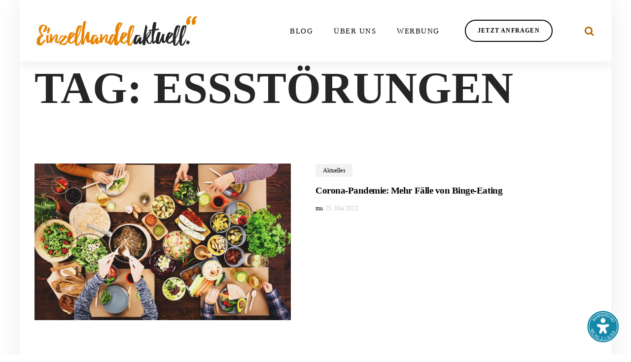

--- FILE ---
content_type: text/html; charset=UTF-8
request_url: https://einzelhandelaktuell.de/tag/essstoerungen/
body_size: 20900
content:
<!DOCTYPE html>
<html lang="de">
<head >

	<meta charset="UTF-8">
	<meta name="viewport" content="width=device-width, initial-scale=1.0" />
	<meta http-equiv="X-UA-Compatible" content="IE=edge">
	<link rel="profile" href="http://gmpg.org/xfn/11">
	        <script data-minify="1" type="text/javascript" src="https://einzelhandelaktuell.de/wp-content/cache/min/1/delivery/autoblocking/2e07c9a77260f.js?ver=1757068245" data-cmp-ab="1"
                data-cmp-host="delivery.consentmanager.net"
                data-cmp-cdn="cdn.consentmanager.net"
                data-cmp-codesrc="10" ></script>
        <meta name="mobile-web-app-capable" content="yes">
<meta name="apple-mobile-web-app-capable" content="yes">
<meta name="apple-mobile-web-app-title" content="Einzelhandelaktuell - Alles rund um&#039;s einkaufen">
<link rel="pingback" href="https://einzelhandelaktuell.de/xmlrpc.php" />
<meta name='robots' content='index, follow, max-image-preview:large, max-snippet:-1, max-video-preview:-1' />

	<!-- This site is optimized with the Yoast SEO plugin v26.7 - https://yoast.com/wordpress/plugins/seo/ -->
	<title>Essstörungen Archive - Einzelhandelaktuell</title>
	<link rel="canonical" href="https://einzelhandelaktuell.de/tag/essstoerungen/" />
	<meta property="og:locale" content="de_DE" />
	<meta property="og:type" content="article" />
	<meta property="og:title" content="Essstörungen Archive - Einzelhandelaktuell" />
	<meta property="og:url" content="https://einzelhandelaktuell.de/tag/essstoerungen/" />
	<meta property="og:site_name" content="Einzelhandelaktuell" />
	<meta name="twitter:card" content="summary_large_image" />
	<script type="application/ld+json" class="yoast-schema-graph">{"@context":"https://schema.org","@graph":[{"@type":"CollectionPage","@id":"https://einzelhandelaktuell.de/tag/essstoerungen/","url":"https://einzelhandelaktuell.de/tag/essstoerungen/","name":"Essstörungen Archive - Einzelhandelaktuell","isPartOf":{"@id":"https://einzelhandelaktuell.de/#website"},"primaryImageOfPage":{"@id":"https://einzelhandelaktuell.de/tag/essstoerungen/#primaryimage"},"image":{"@id":"https://einzelhandelaktuell.de/tag/essstoerungen/#primaryimage"},"thumbnailUrl":"https://einzelhandelaktuell.de/wp-content/uploads/2021/06/shutterstock_688650544_vegan_essen_lebensmittel-scaled.jpg","breadcrumb":{"@id":"https://einzelhandelaktuell.de/tag/essstoerungen/#breadcrumb"},"inLanguage":"de"},{"@type":"ImageObject","inLanguage":"de","@id":"https://einzelhandelaktuell.de/tag/essstoerungen/#primaryimage","url":"https://einzelhandelaktuell.de/wp-content/uploads/2021/06/shutterstock_688650544_vegan_essen_lebensmittel-scaled.jpg","contentUrl":"https://einzelhandelaktuell.de/wp-content/uploads/2021/06/shutterstock_688650544_vegan_essen_lebensmittel-scaled.jpg","width":2560,"height":1707,"caption":"Corona-Pandemie: Mehr Fälle von Binge-Eating"},{"@type":"BreadcrumbList","@id":"https://einzelhandelaktuell.de/tag/essstoerungen/#breadcrumb","itemListElement":[{"@type":"ListItem","position":1,"name":"Startseite","item":"https://einzelhandelaktuell.de/"},{"@type":"ListItem","position":2,"name":"Essstörungen"}]},{"@type":"WebSite","@id":"https://einzelhandelaktuell.de/#website","url":"https://einzelhandelaktuell.de/","name":"Einzelhandelaktuell","description":"Alles rund um's einkaufen","publisher":{"@id":"https://einzelhandelaktuell.de/#organization"},"alternateName":"ezh aktuell","potentialAction":[{"@type":"SearchAction","target":{"@type":"EntryPoint","urlTemplate":"https://einzelhandelaktuell.de/?s={search_term_string}"},"query-input":{"@type":"PropertyValueSpecification","valueRequired":true,"valueName":"search_term_string"}}],"inLanguage":"de"},{"@type":"Organization","@id":"https://einzelhandelaktuell.de/#organization","name":"Einzelhandel Aktuell","alternateName":"EZH Aktuell","url":"https://einzelhandelaktuell.de/","logo":{"@type":"ImageObject","inLanguage":"de","@id":"https://einzelhandelaktuell.de/#/schema/logo/image/","url":"https://einzelhandelaktuell.de/wp-content/uploads/2023/06/ezh_aktuell_logo.png","contentUrl":"https://einzelhandelaktuell.de/wp-content/uploads/2023/06/ezh_aktuell_logo.png","width":1000,"height":1000,"caption":"Einzelhandel Aktuell"},"image":{"@id":"https://einzelhandelaktuell.de/#/schema/logo/image/"},"sameAs":["https://www.facebook.com/einzelhandelaktuell","https://www.instagram.com/einzelhandelaktuell.de/"]}]}</script>
	<!-- / Yoast SEO plugin. -->


<link rel="alternate" type="application/rss+xml" title="Einzelhandelaktuell &raquo; Feed" href="https://einzelhandelaktuell.de/feed/" />
	<link rel="shortcut icon" href="https://einzelhandelaktuell.de/wp-content/uploads/2019/08/favicon.png" />
			<!-- For iPhone -->
		<link rel="apple-touch-icon-precomposed" href="https://einzelhandelaktuell.de/wp-content/uploads/2019/08/ezh-57x57.png">
			<!-- For iPhone 4 Retina display -->
		<link rel="apple-touch-icon" sizes="114x114" href="https://einzelhandelaktuell.de/wp-content/uploads/2019/08/ezh-114x114.png">
			<!-- For iPad -->
		<link rel="apple-touch-icon" sizes="72x72" href="https://einzelhandelaktuell.de/wp-content/uploads/2019/08/ezh-72x72.png">
			<!-- For iPad Retina display -->
		<link rel="apple-touch-icon" sizes="144x144" href="https://einzelhandelaktuell.de/wp-content/uploads/2019/08/ezh-144x144.png">
	<link rel="alternate" type="application/rss+xml" title="Einzelhandelaktuell &raquo; Essstörungen Schlagwort-Feed" href="https://einzelhandelaktuell.de/tag/essstoerungen/feed/" />
<link id='omgf-preload-0' rel='preload' href='//einzelhandelaktuell.de/wp-content/uploads/omgf/omgf-stylesheet-92/open-sans-normal-latin-ext.woff2?ver=1658737816' as='font' type='font/woff2' crossorigin />
<link id='omgf-preload-1' rel='preload' href='//einzelhandelaktuell.de/wp-content/uploads/omgf/omgf-stylesheet-92/open-sans-normal-latin.woff2?ver=1658737816' as='font' type='font/woff2' crossorigin />
<link id='omgf-preload-2' rel='preload' href='//einzelhandelaktuell.de/wp-content/uploads/omgf/omgf-stylesheet-66/open-sans-normal-latin-ext-600.woff2?ver=1658737816' as='font' type='font/woff2' crossorigin />
<link id='omgf-preload-3' rel='preload' href='//einzelhandelaktuell.de/wp-content/uploads/omgf/omgf-stylesheet-66/open-sans-normal-latin-600.woff2?ver=1658737816' as='font' type='font/woff2' crossorigin />
<style id='wp-img-auto-sizes-contain-inline-css' type='text/css'>
img:is([sizes=auto i],[sizes^="auto," i]){contain-intrinsic-size:3000px 1500px}
/*# sourceURL=wp-img-auto-sizes-contain-inline-css */
</style>
<style id='wp-emoji-styles-inline-css' type='text/css'>

	img.wp-smiley, img.emoji {
		display: inline !important;
		border: none !important;
		box-shadow: none !important;
		height: 1em !important;
		width: 1em !important;
		margin: 0 0.07em !important;
		vertical-align: -0.1em !important;
		background: none !important;
		padding: 0 !important;
	}
/*# sourceURL=wp-emoji-styles-inline-css */
</style>
<style id='wp-block-library-inline-css' type='text/css'>
:root{--wp-block-synced-color:#7a00df;--wp-block-synced-color--rgb:122,0,223;--wp-bound-block-color:var(--wp-block-synced-color);--wp-editor-canvas-background:#ddd;--wp-admin-theme-color:#007cba;--wp-admin-theme-color--rgb:0,124,186;--wp-admin-theme-color-darker-10:#006ba1;--wp-admin-theme-color-darker-10--rgb:0,107,160.5;--wp-admin-theme-color-darker-20:#005a87;--wp-admin-theme-color-darker-20--rgb:0,90,135;--wp-admin-border-width-focus:2px}@media (min-resolution:192dpi){:root{--wp-admin-border-width-focus:1.5px}}.wp-element-button{cursor:pointer}:root .has-very-light-gray-background-color{background-color:#eee}:root .has-very-dark-gray-background-color{background-color:#313131}:root .has-very-light-gray-color{color:#eee}:root .has-very-dark-gray-color{color:#313131}:root .has-vivid-green-cyan-to-vivid-cyan-blue-gradient-background{background:linear-gradient(135deg,#00d084,#0693e3)}:root .has-purple-crush-gradient-background{background:linear-gradient(135deg,#34e2e4,#4721fb 50%,#ab1dfe)}:root .has-hazy-dawn-gradient-background{background:linear-gradient(135deg,#faaca8,#dad0ec)}:root .has-subdued-olive-gradient-background{background:linear-gradient(135deg,#fafae1,#67a671)}:root .has-atomic-cream-gradient-background{background:linear-gradient(135deg,#fdd79a,#004a59)}:root .has-nightshade-gradient-background{background:linear-gradient(135deg,#330968,#31cdcf)}:root .has-midnight-gradient-background{background:linear-gradient(135deg,#020381,#2874fc)}:root{--wp--preset--font-size--normal:16px;--wp--preset--font-size--huge:42px}.has-regular-font-size{font-size:1em}.has-larger-font-size{font-size:2.625em}.has-normal-font-size{font-size:var(--wp--preset--font-size--normal)}.has-huge-font-size{font-size:var(--wp--preset--font-size--huge)}.has-text-align-center{text-align:center}.has-text-align-left{text-align:left}.has-text-align-right{text-align:right}.has-fit-text{white-space:nowrap!important}#end-resizable-editor-section{display:none}.aligncenter{clear:both}.items-justified-left{justify-content:flex-start}.items-justified-center{justify-content:center}.items-justified-right{justify-content:flex-end}.items-justified-space-between{justify-content:space-between}.screen-reader-text{border:0;clip-path:inset(50%);height:1px;margin:-1px;overflow:hidden;padding:0;position:absolute;width:1px;word-wrap:normal!important}.screen-reader-text:focus{background-color:#ddd;clip-path:none;color:#444;display:block;font-size:1em;height:auto;left:5px;line-height:normal;padding:15px 23px 14px;text-decoration:none;top:5px;width:auto;z-index:100000}html :where(.has-border-color){border-style:solid}html :where([style*=border-top-color]){border-top-style:solid}html :where([style*=border-right-color]){border-right-style:solid}html :where([style*=border-bottom-color]){border-bottom-style:solid}html :where([style*=border-left-color]){border-left-style:solid}html :where([style*=border-width]){border-style:solid}html :where([style*=border-top-width]){border-top-style:solid}html :where([style*=border-right-width]){border-right-style:solid}html :where([style*=border-bottom-width]){border-bottom-style:solid}html :where([style*=border-left-width]){border-left-style:solid}html :where(img[class*=wp-image-]){height:auto;max-width:100%}:where(figure){margin:0 0 1em}html :where(.is-position-sticky){--wp-admin--admin-bar--position-offset:var(--wp-admin--admin-bar--height,0px)}@media screen and (max-width:600px){html :where(.is-position-sticky){--wp-admin--admin-bar--position-offset:0px}}

/*# sourceURL=wp-block-library-inline-css */
</style><style id='global-styles-inline-css' type='text/css'>
:root{--wp--preset--aspect-ratio--square: 1;--wp--preset--aspect-ratio--4-3: 4/3;--wp--preset--aspect-ratio--3-4: 3/4;--wp--preset--aspect-ratio--3-2: 3/2;--wp--preset--aspect-ratio--2-3: 2/3;--wp--preset--aspect-ratio--16-9: 16/9;--wp--preset--aspect-ratio--9-16: 9/16;--wp--preset--color--black: #000000;--wp--preset--color--cyan-bluish-gray: #abb8c3;--wp--preset--color--white: #ffffff;--wp--preset--color--pale-pink: #f78da7;--wp--preset--color--vivid-red: #cf2e2e;--wp--preset--color--luminous-vivid-orange: #ff6900;--wp--preset--color--luminous-vivid-amber: #fcb900;--wp--preset--color--light-green-cyan: #7bdcb5;--wp--preset--color--vivid-green-cyan: #00d084;--wp--preset--color--pale-cyan-blue: #8ed1fc;--wp--preset--color--vivid-cyan-blue: #0693e3;--wp--preset--color--vivid-purple: #9b51e0;--wp--preset--gradient--vivid-cyan-blue-to-vivid-purple: linear-gradient(135deg,rgb(6,147,227) 0%,rgb(155,81,224) 100%);--wp--preset--gradient--light-green-cyan-to-vivid-green-cyan: linear-gradient(135deg,rgb(122,220,180) 0%,rgb(0,208,130) 100%);--wp--preset--gradient--luminous-vivid-amber-to-luminous-vivid-orange: linear-gradient(135deg,rgb(252,185,0) 0%,rgb(255,105,0) 100%);--wp--preset--gradient--luminous-vivid-orange-to-vivid-red: linear-gradient(135deg,rgb(255,105,0) 0%,rgb(207,46,46) 100%);--wp--preset--gradient--very-light-gray-to-cyan-bluish-gray: linear-gradient(135deg,rgb(238,238,238) 0%,rgb(169,184,195) 100%);--wp--preset--gradient--cool-to-warm-spectrum: linear-gradient(135deg,rgb(74,234,220) 0%,rgb(151,120,209) 20%,rgb(207,42,186) 40%,rgb(238,44,130) 60%,rgb(251,105,98) 80%,rgb(254,248,76) 100%);--wp--preset--gradient--blush-light-purple: linear-gradient(135deg,rgb(255,206,236) 0%,rgb(152,150,240) 100%);--wp--preset--gradient--blush-bordeaux: linear-gradient(135deg,rgb(254,205,165) 0%,rgb(254,45,45) 50%,rgb(107,0,62) 100%);--wp--preset--gradient--luminous-dusk: linear-gradient(135deg,rgb(255,203,112) 0%,rgb(199,81,192) 50%,rgb(65,88,208) 100%);--wp--preset--gradient--pale-ocean: linear-gradient(135deg,rgb(255,245,203) 0%,rgb(182,227,212) 50%,rgb(51,167,181) 100%);--wp--preset--gradient--electric-grass: linear-gradient(135deg,rgb(202,248,128) 0%,rgb(113,206,126) 100%);--wp--preset--gradient--midnight: linear-gradient(135deg,rgb(2,3,129) 0%,rgb(40,116,252) 100%);--wp--preset--font-size--small: 13px;--wp--preset--font-size--medium: 20px;--wp--preset--font-size--large: 36px;--wp--preset--font-size--x-large: 42px;--wp--preset--spacing--20: 0.44rem;--wp--preset--spacing--30: 0.67rem;--wp--preset--spacing--40: 1rem;--wp--preset--spacing--50: 1.5rem;--wp--preset--spacing--60: 2.25rem;--wp--preset--spacing--70: 3.38rem;--wp--preset--spacing--80: 5.06rem;--wp--preset--shadow--natural: 6px 6px 9px rgba(0, 0, 0, 0.2);--wp--preset--shadow--deep: 12px 12px 50px rgba(0, 0, 0, 0.4);--wp--preset--shadow--sharp: 6px 6px 0px rgba(0, 0, 0, 0.2);--wp--preset--shadow--outlined: 6px 6px 0px -3px rgb(255, 255, 255), 6px 6px rgb(0, 0, 0);--wp--preset--shadow--crisp: 6px 6px 0px rgb(0, 0, 0);}:where(.is-layout-flex){gap: 0.5em;}:where(.is-layout-grid){gap: 0.5em;}body .is-layout-flex{display: flex;}.is-layout-flex{flex-wrap: wrap;align-items: center;}.is-layout-flex > :is(*, div){margin: 0;}body .is-layout-grid{display: grid;}.is-layout-grid > :is(*, div){margin: 0;}:where(.wp-block-columns.is-layout-flex){gap: 2em;}:where(.wp-block-columns.is-layout-grid){gap: 2em;}:where(.wp-block-post-template.is-layout-flex){gap: 1.25em;}:where(.wp-block-post-template.is-layout-grid){gap: 1.25em;}.has-black-color{color: var(--wp--preset--color--black) !important;}.has-cyan-bluish-gray-color{color: var(--wp--preset--color--cyan-bluish-gray) !important;}.has-white-color{color: var(--wp--preset--color--white) !important;}.has-pale-pink-color{color: var(--wp--preset--color--pale-pink) !important;}.has-vivid-red-color{color: var(--wp--preset--color--vivid-red) !important;}.has-luminous-vivid-orange-color{color: var(--wp--preset--color--luminous-vivid-orange) !important;}.has-luminous-vivid-amber-color{color: var(--wp--preset--color--luminous-vivid-amber) !important;}.has-light-green-cyan-color{color: var(--wp--preset--color--light-green-cyan) !important;}.has-vivid-green-cyan-color{color: var(--wp--preset--color--vivid-green-cyan) !important;}.has-pale-cyan-blue-color{color: var(--wp--preset--color--pale-cyan-blue) !important;}.has-vivid-cyan-blue-color{color: var(--wp--preset--color--vivid-cyan-blue) !important;}.has-vivid-purple-color{color: var(--wp--preset--color--vivid-purple) !important;}.has-black-background-color{background-color: var(--wp--preset--color--black) !important;}.has-cyan-bluish-gray-background-color{background-color: var(--wp--preset--color--cyan-bluish-gray) !important;}.has-white-background-color{background-color: var(--wp--preset--color--white) !important;}.has-pale-pink-background-color{background-color: var(--wp--preset--color--pale-pink) !important;}.has-vivid-red-background-color{background-color: var(--wp--preset--color--vivid-red) !important;}.has-luminous-vivid-orange-background-color{background-color: var(--wp--preset--color--luminous-vivid-orange) !important;}.has-luminous-vivid-amber-background-color{background-color: var(--wp--preset--color--luminous-vivid-amber) !important;}.has-light-green-cyan-background-color{background-color: var(--wp--preset--color--light-green-cyan) !important;}.has-vivid-green-cyan-background-color{background-color: var(--wp--preset--color--vivid-green-cyan) !important;}.has-pale-cyan-blue-background-color{background-color: var(--wp--preset--color--pale-cyan-blue) !important;}.has-vivid-cyan-blue-background-color{background-color: var(--wp--preset--color--vivid-cyan-blue) !important;}.has-vivid-purple-background-color{background-color: var(--wp--preset--color--vivid-purple) !important;}.has-black-border-color{border-color: var(--wp--preset--color--black) !important;}.has-cyan-bluish-gray-border-color{border-color: var(--wp--preset--color--cyan-bluish-gray) !important;}.has-white-border-color{border-color: var(--wp--preset--color--white) !important;}.has-pale-pink-border-color{border-color: var(--wp--preset--color--pale-pink) !important;}.has-vivid-red-border-color{border-color: var(--wp--preset--color--vivid-red) !important;}.has-luminous-vivid-orange-border-color{border-color: var(--wp--preset--color--luminous-vivid-orange) !important;}.has-luminous-vivid-amber-border-color{border-color: var(--wp--preset--color--luminous-vivid-amber) !important;}.has-light-green-cyan-border-color{border-color: var(--wp--preset--color--light-green-cyan) !important;}.has-vivid-green-cyan-border-color{border-color: var(--wp--preset--color--vivid-green-cyan) !important;}.has-pale-cyan-blue-border-color{border-color: var(--wp--preset--color--pale-cyan-blue) !important;}.has-vivid-cyan-blue-border-color{border-color: var(--wp--preset--color--vivid-cyan-blue) !important;}.has-vivid-purple-border-color{border-color: var(--wp--preset--color--vivid-purple) !important;}.has-vivid-cyan-blue-to-vivid-purple-gradient-background{background: var(--wp--preset--gradient--vivid-cyan-blue-to-vivid-purple) !important;}.has-light-green-cyan-to-vivid-green-cyan-gradient-background{background: var(--wp--preset--gradient--light-green-cyan-to-vivid-green-cyan) !important;}.has-luminous-vivid-amber-to-luminous-vivid-orange-gradient-background{background: var(--wp--preset--gradient--luminous-vivid-amber-to-luminous-vivid-orange) !important;}.has-luminous-vivid-orange-to-vivid-red-gradient-background{background: var(--wp--preset--gradient--luminous-vivid-orange-to-vivid-red) !important;}.has-very-light-gray-to-cyan-bluish-gray-gradient-background{background: var(--wp--preset--gradient--very-light-gray-to-cyan-bluish-gray) !important;}.has-cool-to-warm-spectrum-gradient-background{background: var(--wp--preset--gradient--cool-to-warm-spectrum) !important;}.has-blush-light-purple-gradient-background{background: var(--wp--preset--gradient--blush-light-purple) !important;}.has-blush-bordeaux-gradient-background{background: var(--wp--preset--gradient--blush-bordeaux) !important;}.has-luminous-dusk-gradient-background{background: var(--wp--preset--gradient--luminous-dusk) !important;}.has-pale-ocean-gradient-background{background: var(--wp--preset--gradient--pale-ocean) !important;}.has-electric-grass-gradient-background{background: var(--wp--preset--gradient--electric-grass) !important;}.has-midnight-gradient-background{background: var(--wp--preset--gradient--midnight) !important;}.has-small-font-size{font-size: var(--wp--preset--font-size--small) !important;}.has-medium-font-size{font-size: var(--wp--preset--font-size--medium) !important;}.has-large-font-size{font-size: var(--wp--preset--font-size--large) !important;}.has-x-large-font-size{font-size: var(--wp--preset--font-size--x-large) !important;}
/*# sourceURL=global-styles-inline-css */
</style>

<style id='classic-theme-styles-inline-css' type='text/css'>
/*! This file is auto-generated */
.wp-block-button__link{color:#fff;background-color:#32373c;border-radius:9999px;box-shadow:none;text-decoration:none;padding:calc(.667em + 2px) calc(1.333em + 2px);font-size:1.125em}.wp-block-file__button{background:#32373c;color:#fff;text-decoration:none}
/*# sourceURL=/wp-includes/css/classic-themes.min.css */
</style>
<link rel='stylesheet'href='https://einzelhandelaktuell.de/wp-content/cache/background-css/1/einzelhandelaktuell.de/wp-content/plugins/revslider/public/assets/css/settings.css?ver=5.4.8.3&wpr_t=1768597990' media='all' />
<style id='rs-plugin-settings-inline-css' type='text/css'>
#rs-demo-id {}
/*# sourceURL=rs-plugin-settings-inline-css */
</style>
<link rel='stylesheet'href='https://einzelhandelaktuell.de/wp-content/plugins/proexakt-management/assets/css/handzettel.css?ver=1.0.0' media='all' />
<link rel='stylesheet'href='https://einzelhandelaktuell.de/wp-content/themes/boo/assets/vendors/rella-font-icon/css/rella-font-icon.min.css' media='all' />
<link rel='stylesheet'href='https://einzelhandelaktuell.de/wp-content/themes/boo/assets/vendors/font-awesome/css/font-awesome.min.css' media='all' />
<link rel='stylesheet'href='https://einzelhandelaktuell.de/wp-content/themes/boo/assets/vendors/bootstrap/css/bootstrap.min.css' media='all' />
<link rel='stylesheet'href='https://einzelhandelaktuell.de/wp-content/themes/boo/style.css' media='all' />
<link rel='stylesheet'href='https://einzelhandelaktuell.de/wp-content/cache/background-css/1/einzelhandelaktuell.de/wp-content/themes/boo/assets/css/theme.min.css?wpr_t=1768597990' media='all' />
<link rel='stylesheet'href='https://einzelhandelaktuell.de/wp-content/cache/background-css/1/einzelhandelaktuell.de/wp-content/themes/boo/assets/css/theme-blog.min.css?wpr_t=1768597990' media='all' />
<link rel='stylesheet'href='https://einzelhandelaktuell.de/wp-content/themes/boo/assets/css/elements/social-icon/social-icon.min.css' media='all' />
<link rel='stylesheet'href='https://einzelhandelaktuell.de/wp-content/themes/boo/assets/css/elements/media/media.min.css' media='all' />
<link rel='stylesheet'href='https://einzelhandelaktuell.de/wp-content/themes/boo/assets/css/elements/button/button.min.css' media='all' />
<link rel='stylesheet'href='https://einzelhandelaktuell.de/wp-content/themes/boo/assets/css/elements/misc/misc.min.css' media='all' />
<link rel='stylesheet'href='https://einzelhandelaktuell.de/wp-content/themes/boo/assets/vendors/flickity/flickity.min.css' media='all' />
<link rel='stylesheet'href='https://einzelhandelaktuell.de/wp-content/themes/boo/assets/css/elements/carousel/carousel.min.css' media='all' />
<link rel='stylesheet'href='https://einzelhandelaktuell.de/wp-content/themes/boo/assets/css/elements/icon-box/icon-box.min.css' media='all' />
<link rel='stylesheet'href='https://einzelhandelaktuell.de/wp-content/themes/boo/assets/vendors/magnific-popup/magnific-popup.css' media='all' />
<link rel='stylesheet'href='https://einzelhandelaktuell.de/wp-content/themes/boo/assets/css/custom.css' media='all' />
<link rel='stylesheet'href='//einzelhandelaktuell.de/wp-content/uploads/rella-styles/rella-css-global.css?timestamp=1760002687&#038;ver=6.9' media='all' />
<script type="text/javascript" async src="https://einzelhandelaktuell.de/wp-content/plugins/burst-statistics/assets/js/timeme/timeme.min.js?ver=1768200738" id="burst-timeme-js"></script>
<script type="text/javascript" async src="https://einzelhandelaktuell.de/wp-content/uploads/burst/js/burst.min.js?ver=1768558512" id="burst-js"></script>
<script data-minify="1" type="text/javascript" src="https://einzelhandelaktuell.de/wp-content/cache/min/1/wp-content/uploads/custom-css-js/block_js.js?ver=1757491222" id="ccj-block_js-js"></script>
<script type="text/javascript" src="https://einzelhandelaktuell.de/wp-includes/js/jquery/jquery.min.js?ver=3.7.1" id="jquery-core-js"></script>
<script type="text/javascript" src="https://einzelhandelaktuell.de/wp-includes/js/jquery/jquery-migrate.min.js?ver=3.4.1" id="jquery-migrate-js"></script>
<script type="text/javascript" src="https://einzelhandelaktuell.de/wp-content/plugins/revslider/public/assets/js/jquery.themepunch.tools.min.js?ver=5.4.8.3" id="tp-tools-js"></script>
<script type="text/javascript" src="https://einzelhandelaktuell.de/wp-content/plugins/revslider/public/assets/js/jquery.themepunch.revolution.min.js?ver=5.4.8.3" id="revmin-js"></script>
<script type="text/javascript" src="https://einzelhandelaktuell.de/wp-content/themes/boo/assets/vendors/modernizr.min.js" id="modernizr-js"></script>
<script></script><link rel="https://api.w.org/" href="https://einzelhandelaktuell.de/wp-json/" /><link rel="alternate" title="JSON" type="application/json" href="https://einzelhandelaktuell.de/wp-json/wp/v2/tags/2330" /><link rel="EditURI" type="application/rsd+xml" title="RSD" href="https://einzelhandelaktuell.de/xmlrpc.php?rsd" />
<meta name="generator" content="Redux 4.5.10" /><!-- start Simple Custom CSS and JS -->
<style type="text/css">
.header-module.module-search-form .module-trigger {
    color: #ae6300 !important;
}</style>
<!-- end Simple Custom CSS and JS -->
<meta name="generator" content="performance-lab 4.0.1; plugins: ">
<meta name="generator" content="Powered by WPBakery Page Builder - drag and drop page builder for WordPress."/>
<script>// Passive event listeners
    jQuery.event.special.touchstart = {
        setup: function( _, ns, handle ) {
            this.addEventListener("touchstart", handle, { passive: !ns.includes("noPreventDefault") });
        }
    };
    jQuery.event.special.touchmove = {
        setup: function( _, ns, handle ) {
            this.addEventListener("touchmove", handle, { passive: !ns.includes("noPreventDefault") });
        }
    };</script><meta name="generator" content="Powered by Slider Revolution 5.4.8.3 - responsive, Mobile-Friendly Slider Plugin for WordPress with comfortable drag and drop interface." />
<script id="usercentrics-cmp" src="https://app.usercentrics.eu/browser-ui/latest/loader.js" data-settings-id="v7YiGtnVC"async></script>

<meta data-privacy-proxy-server="https://privacy-proxy-server.usercentrics.eu">

<script type="application/javascript" src="https://privacy-proxy.usercentrics.eu/latest/uc-block.bundle.js"></script>


<script>
uc.deactivateBlocking([
  'BJ59EidsWQ', // Google Tag Manager is not blocked
  'HkocEodjb7', // Google Analytics is not blocked
  // ... you can also add more service IDs similarly
]);
</script>




<!-- Google Tag Manager -->
<script type="text/plain" data-usercentrics="Google Tag Manager">(function(w,d,s,l,i){w[l]=w[l]||[];w[l].push({'gtm.start':
new Date().getTime(),event:'gtm.js'});var f=d.getElementsByTagName(s)[0],
j=d.createElement(s),dl=l!='dataLayer'?'&l='+l:'';j.async=true;j.src=
'https://www.googletagmanager.com/gtm.js?id='+i+dl;f.parentNode.insertBefore(j,f);
})(window,document,'script','dataLayer','GTM-PNCXGJ4');</script>
<!-- End Google Tag Manager -->


<meta name="google-site-verification" content="Z3xdvmzhN1vz2W1dcAWHUovTgvkAO3Riha9YY9u8uEo" />

<meta name="siwecostoken" content="ur9C3N1xPKv75x2i86s2Yp339uf7pDZdJDCe2dl6exF2Dh5fVa2QE6o6876G3911" />

<!--<meta http-equiv="Content-Security-Policy" content="frame-ancestors 'self'; base-uri 'self'; default-src 'none'; form-action 'self'; img-src 'self' https://einzelhandelaktuell.de data:; font-src 'self' data:; object-src 'none'; script-src 'self' 'unsafe-inline'; style-src 'self' 'unsafe-inline'; media-src 'self' https://einzelhandelaktuell.de;">-->

<!--<meta http-equiv="Content-Security-Policy" content="default-src 'self' https://einzelhandelaktuell.de; script-src 'self' 'unsafe-inline' https://einzelhandelaktuell.de">-->

<!--<meta http-equiv="X-Frame-Options" content="DENY">-->
<link rel="icon" href="https://einzelhandelaktuell.de/wp-content/uploads/2025/10/cropped-EZH_Favicon-32x32.jpg" sizes="32x32" />
<link rel="icon" href="https://einzelhandelaktuell.de/wp-content/uploads/2025/10/cropped-EZH_Favicon-192x192.jpg" sizes="192x192" />
<link rel="apple-touch-icon" href="https://einzelhandelaktuell.de/wp-content/uploads/2025/10/cropped-EZH_Favicon-180x180.jpg" />
<meta name="msapplication-TileImage" content="https://einzelhandelaktuell.de/wp-content/uploads/2025/10/cropped-EZH_Favicon-270x270.jpg" />
<script type="text/javascript">function setREVStartSize(e){									
						try{ e.c=jQuery(e.c);var i=jQuery(window).width(),t=9999,r=0,n=0,l=0,f=0,s=0,h=0;
							if(e.responsiveLevels&&(jQuery.each(e.responsiveLevels,function(e,f){f>i&&(t=r=f,l=e),i>f&&f>r&&(r=f,n=e)}),t>r&&(l=n)),f=e.gridheight[l]||e.gridheight[0]||e.gridheight,s=e.gridwidth[l]||e.gridwidth[0]||e.gridwidth,h=i/s,h=h>1?1:h,f=Math.round(h*f),"fullscreen"==e.sliderLayout){var u=(e.c.width(),jQuery(window).height());if(void 0!=e.fullScreenOffsetContainer){var c=e.fullScreenOffsetContainer.split(",");if (c) jQuery.each(c,function(e,i){u=jQuery(i).length>0?u-jQuery(i).outerHeight(!0):u}),e.fullScreenOffset.split("%").length>1&&void 0!=e.fullScreenOffset&&e.fullScreenOffset.length>0?u-=jQuery(window).height()*parseInt(e.fullScreenOffset,0)/100:void 0!=e.fullScreenOffset&&e.fullScreenOffset.length>0&&(u-=parseInt(e.fullScreenOffset,0))}f=u}else void 0!=e.minHeight&&f<e.minHeight&&(f=e.minHeight);e.c.closest(".rev_slider_wrapper").css({height:f})					
						}catch(d){console.log("Failure at Presize of Slider:"+d)}						
					};</script>
<noscript><style> .wpb_animate_when_almost_visible { opacity: 1; }</style></noscript><style type="text/css" data-type="vc_shortcodes-custom-css">.vc_custom_1565352329749{padding-top: 0px !important;background-color: #ffffff !important;}</style><style type="text/css" data-type="vc_shortcodes-custom-css">.vc_custom_1557486825478{background-color: #f4f4f4 !important;}.vc_custom_1565360393901{background-color: #ae6300!important;background-position: 0 0 !important;background-repeat: no-repeat !important;}.vc_custom_1565203596338{margin-top: -50px !important;}.vc_custom_1565356652594{margin-top: -20px !important;}.vc_custom_1565356930081{padding-top: 5px !important;padding-bottom: 5px !important;}</style><noscript><style id="rocket-lazyload-nojs-css">.rll-youtube-player, [data-lazy-src]{display:none !important;}</style></noscript>
<link rel='stylesheet'href='https://einzelhandelaktuell.de/wp-content/cache/background-css/1/einzelhandelaktuell.de/wp-content/plugins/js_composer/assets/css/js_composer.min.css?ver=8.0&wpr_t=1768597990' media='all' />
<link rel='stylesheet'href='https://einzelhandelaktuell.de/wp-content/plugins/js_composer/assets/lib/vendor/node_modules/animate.css/animate.min.css?ver=8.0' media='all' />
<style id="wpr-lazyload-bg-container"></style><style id="wpr-lazyload-bg-exclusion"></style>
<noscript>
<style id="wpr-lazyload-bg-nostyle">.tp-video-button{--wpr-bg-c303d972-28d9-4c4a-bbb7-bab49c29c03d: url('https://einzelhandelaktuell.de/wp-content/plugins/revslider/public/assets/assets/gridtile.png');}.tp-video-button{--wpr-bg-11423bc6-0690-4ece-be72-793c70403feb: url('https://einzelhandelaktuell.de/wp-content/plugins/revslider/public/assets/assets/gridtile_white.png');}.tp-video-button{--wpr-bg-19b5cdff-0c99-4695-9505-4c8cefa93290: url('https://einzelhandelaktuell.de/wp-content/plugins/revslider/public/assets/assets/gridtile_3x3.png');}.tp-video-button{--wpr-bg-793de743-5a97-4185-91dd-ec0fce0c0359: url('https://einzelhandelaktuell.de/wp-content/plugins/revslider/public/assets/assets/gridtile_3x3_white.png');}.caption.slidelink a div,
.tp-caption.slidelink a div{--wpr-bg-6850bed8-4a5c-4035-a35d-3893fb21d7e0: url('https://einzelhandelaktuell.de/wp-content/plugins/revslider/public/assets/assets/coloredbg.png');}.tp-caption.slidelink a span{--wpr-bg-f36713c9-7736-469c-a6b1-4b42d25ae4a8: url('https://einzelhandelaktuell.de/wp-content/plugins/revslider/public/assets/assets/coloredbg.png');}.tp-loader.spinner0{--wpr-bg-2f32a028-a9d4-4191-bc8d-f9b2f7600d87: url('https://einzelhandelaktuell.de/wp-content/plugins/revslider/public/assets/assets/loader.gif');}.tp-loader.spinner5{--wpr-bg-8db9b86e-aa8b-4d40-ae68-3db2bc81003e: url('https://einzelhandelaktuell.de/wp-content/plugins/revslider/public/assets/assets/loader.gif');}.module-cart>.module-trigger>i:before,.module-wishlist>.module-trigger>i:before,.module-search-form>.module-trigger>i:before{--wpr-bg-c8e16b05-d3d3-437b-a450-fbb53d1d3ec5: url('https://einzelhandelaktuell.de/wp-content/themes/boo/assets/img/mobile-header-sprite.svg');}.module-wishlist>.module-trigger>i:before{--wpr-bg-a00dc25e-16d2-46fa-a586-04dee9ab3e70: url('https://einzelhandelaktuell.de/wp-content/themes/boo/assets/img/mobile-header-wishlist.svg');}.post:not(.blog-post).format-link:before{--wpr-bg-6b685de5-9aa4-4dab-b889-a551293d42a0: url('https://einzelhandelaktuell.de/wp-content/themes/boo/assets/img/post-formats/link.svg');}.post:not(.blog-post).format-quote:before{--wpr-bg-4b7c71a5-af7f-467f-9a07-a19bedf839c5: url('https://einzelhandelaktuell.de/wp-content/themes/boo/assets/img/post-formats/quote.svg');}.post:not(.blog-post).sticky:before{--wpr-bg-6966fb7c-6162-4942-b086-a65b8f1d42d3: url('https://einzelhandelaktuell.de/wp-content/themes/boo/assets/img/post-formats/sticky.svg');}.wpb_address_book i.icon,option.wpb_address_book{--wpr-bg-3c174ad3-928f-4180-8f9d-784ad12d3fdd: url('https://einzelhandelaktuell.de/wp-content/plugins/js_composer/assets/images/icons/address-book.png');}.wpb_alarm_clock i.icon,option.wpb_alarm_clock{--wpr-bg-f63c90dc-997d-49b8-9936-a9699247fdd1: url('https://einzelhandelaktuell.de/wp-content/plugins/js_composer/assets/images/icons/alarm-clock.png');}.wpb_anchor i.icon,option.wpb_anchor{--wpr-bg-e2efae12-dbcf-4772-abd0-777635508611: url('https://einzelhandelaktuell.de/wp-content/plugins/js_composer/assets/images/icons/anchor.png');}.wpb_application_image i.icon,option.wpb_application_image{--wpr-bg-2742e0a5-79f6-4665-a74d-54224e795118: url('https://einzelhandelaktuell.de/wp-content/plugins/js_composer/assets/images/icons/application-image.png');}.wpb_arrow i.icon,option.wpb_arrow{--wpr-bg-1c453af4-0601-4f08-bd27-567cdbd3710c: url('https://einzelhandelaktuell.de/wp-content/plugins/js_composer/assets/images/icons/arrow.png');}.wpb_asterisk i.icon,option.wpb_asterisk{--wpr-bg-3ec6f7cb-5f8c-45cd-8034-e87622d347a7: url('https://einzelhandelaktuell.de/wp-content/plugins/js_composer/assets/images/icons/asterisk.png');}.wpb_hammer i.icon,option.wpb_hammer{--wpr-bg-9dff4303-5b16-4ed6-9850-82077de59dbe: url('https://einzelhandelaktuell.de/wp-content/plugins/js_composer/assets/images/icons/auction-hammer.png');}.wpb_balloon i.icon,option.wpb_balloon{--wpr-bg-3ff72135-5c1a-40fb-982e-190faf0b65fd: url('https://einzelhandelaktuell.de/wp-content/plugins/js_composer/assets/images/icons/balloon.png');}.wpb_balloon_buzz i.icon,option.wpb_balloon_buzz{--wpr-bg-011e2adb-09a7-4130-b378-968bc2dace7b: url('https://einzelhandelaktuell.de/wp-content/plugins/js_composer/assets/images/icons/balloon-buzz.png');}.wpb_balloon_facebook i.icon,option.wpb_balloon_facebook{--wpr-bg-ae1fcda0-9b27-4ae1-aebc-af88a8f938be: url('https://einzelhandelaktuell.de/wp-content/plugins/js_composer/assets/images/icons/balloon-facebook.png');}.wpb_balloon_twitter i.icon,option.wpb_balloon_twitter{--wpr-bg-9e81c230-98d2-4541-8d42-bc88a5a75370: url('https://einzelhandelaktuell.de/wp-content/plugins/js_composer/assets/images/icons/balloon-twitter.png');}.wpb_battery i.icon,option.wpb_battery{--wpr-bg-efa9e7f9-5fba-4b54-94e2-a15a81661a2f: url('https://einzelhandelaktuell.de/wp-content/plugins/js_composer/assets/images/icons/battery-full.png');}.wpb_binocular i.icon,option.wpb_binocular{--wpr-bg-2aebb836-6f3c-4627-8014-a771993733cd: url('https://einzelhandelaktuell.de/wp-content/plugins/js_composer/assets/images/icons/binocular.png');}.wpb_document_excel i.icon,option.wpb_document_excel{--wpr-bg-6c7a018a-9fec-433b-93f7-73d4d3636099: url('https://einzelhandelaktuell.de/wp-content/plugins/js_composer/assets/images/icons/blue-document-excel.png');}.wpb_document_image i.icon,option.wpb_document_image{--wpr-bg-663d620d-ba3e-4626-9a3e-7400e9a92e4e: url('https://einzelhandelaktuell.de/wp-content/plugins/js_composer/assets/images/icons/blue-document-image.png');}.wpb_document_music i.icon,option.wpb_document_music{--wpr-bg-d885c530-7ec6-4b0d-ad23-94bd438d4084: url('https://einzelhandelaktuell.de/wp-content/plugins/js_composer/assets/images/icons/blue-document-music.png');}.wpb_document_office i.icon,option.wpb_document_office{--wpr-bg-f8bb50ae-1b4d-4f85-b5fe-06e05f3def66: url('https://einzelhandelaktuell.de/wp-content/plugins/js_composer/assets/images/icons/blue-document-office.png');}.wpb_document_pdf i.icon,option.wpb_document_pdf{--wpr-bg-5ae9aac6-08a9-4c9b-99c4-0a6e7cf0e104: url('https://einzelhandelaktuell.de/wp-content/plugins/js_composer/assets/images/icons/blue-document-pdf.png');}.wpb_document_powerpoint i.icon,option.wpb_document_powerpoint{--wpr-bg-74b0e564-48c6-4a26-91f5-c75d4f78b066: url('https://einzelhandelaktuell.de/wp-content/plugins/js_composer/assets/images/icons/blue-document-powerpoint.png');}.wpb_document_word i.icon,option.wpb_document_word{--wpr-bg-b1f7df24-0dfc-438b-89db-07bf0d9507a2: url('https://einzelhandelaktuell.de/wp-content/plugins/js_composer/assets/images/icons/blue-document-word.png');}.wpb_bookmark i.icon,option.wpb_bookmark{--wpr-bg-92b8de09-c3fe-42f2-b6bb-1d3068ad4101: url('https://einzelhandelaktuell.de/wp-content/plugins/js_composer/assets/images/icons/bookmark.png');}.wpb_camcorder i.icon,option.wpb_camcorder{--wpr-bg-7450a86d-ffe4-4d1b-bddb-79b1b34aa79b: url('https://einzelhandelaktuell.de/wp-content/plugins/js_composer/assets/images/icons/camcorder.png');}.wpb_camera i.icon,option.wpb_camera{--wpr-bg-1f85f632-fe7c-4fdf-a5fe-78f7ff64f57e: url('https://einzelhandelaktuell.de/wp-content/plugins/js_composer/assets/images/icons/camera.png');}.wpb_chart i.icon,option.wpb_chart{--wpr-bg-c9968d38-1c9b-4164-b903-19a01a12b682: url('https://einzelhandelaktuell.de/wp-content/plugins/js_composer/assets/images/icons/chart.png');}.wpb_chart_pie i.icon,option.wpb_chart_pie{--wpr-bg-1231f35a-93e0-4058-8e3f-acffa7fdfac5: url('https://einzelhandelaktuell.de/wp-content/plugins/js_composer/assets/images/icons/chart-pie.png');}.wpb_clock i.icon,option.wpb_clock{--wpr-bg-299a51fc-3c03-42ce-b8cd-125d6a2ce4b3: url('https://einzelhandelaktuell.de/wp-content/plugins/js_composer/assets/images/icons/clock.png');}.wpb_play i.icon,option.wpb_play{--wpr-bg-5f59637a-e253-4784-a5a0-56f75eb9ce83: url('https://einzelhandelaktuell.de/wp-content/plugins/js_composer/assets/images/icons/control.png');}.wpb_fire i.icon,option.wpb_fire{--wpr-bg-904f3089-ad88-4503-b824-0fb06ee12eee: url('https://einzelhandelaktuell.de/wp-content/plugins/js_composer/assets/images/icons/fire.png');}.wpb_heart i.icon,option.wpb_heart{--wpr-bg-6c560fc6-fcfd-4efb-b8ea-58468d1f6a30: url('https://einzelhandelaktuell.de/wp-content/plugins/js_composer/assets/images/icons/heart.png');}.wpb_mail i.icon,option.wpb_mail{--wpr-bg-f282d624-1209-410a-9c6d-2ef67f10b980: url('https://einzelhandelaktuell.de/wp-content/plugins/js_composer/assets/images/icons/mail.png');}.wpb_shield i.icon,option.wpb_shield{--wpr-bg-473ecfc5-8a18-46f0-847d-5fd6487da385: url('https://einzelhandelaktuell.de/wp-content/plugins/js_composer/assets/images/icons/plus-shield.png');}.wpb_video i.icon,option.wpb_video{--wpr-bg-5feaf961-9cb1-4a74-be95-a09f48b2bb5a: url('https://einzelhandelaktuell.de/wp-content/plugins/js_composer/assets/images/icons/video.png');}.vc-spinner::before{--wpr-bg-b0ead083-6e00-4a5c-9f13-c44f64055ed3: url('https://einzelhandelaktuell.de/wp-content/plugins/js_composer/assets/images/spinner.gif');}.vc_pixel_icon-alert{--wpr-bg-8a877384-0d4b-47fd-b0b7-ebef12543bc5: url('https://einzelhandelaktuell.de/wp-content/plugins/js_composer/assets/vc/alert.png');}.vc_pixel_icon-info{--wpr-bg-85c9a845-d214-4fbb-a7eb-ec850518bbe3: url('https://einzelhandelaktuell.de/wp-content/plugins/js_composer/assets/vc/info.png');}.vc_pixel_icon-tick{--wpr-bg-998526a7-4232-403e-8db0-e38bd6a272fc: url('https://einzelhandelaktuell.de/wp-content/plugins/js_composer/assets/vc/tick.png');}.vc_pixel_icon-explanation{--wpr-bg-894c5669-d889-4cb8-bc34-9458e6d1fee5: url('https://einzelhandelaktuell.de/wp-content/plugins/js_composer/assets/vc/exclamation.png');}.vc_pixel_icon-address_book{--wpr-bg-78f333ec-3e31-41a7-84c1-ab11c09844ad: url('https://einzelhandelaktuell.de/wp-content/plugins/js_composer/assets/images/icons/address-book.png');}.vc_pixel_icon-alarm_clock{--wpr-bg-321e8c4d-061f-46b6-b5e1-f162a0960a19: url('https://einzelhandelaktuell.de/wp-content/plugins/js_composer/assets/images/icons/alarm-clock.png');}.vc_pixel_icon-anchor{--wpr-bg-1185fcba-7c1e-4434-ae0b-51a157ea4e81: url('https://einzelhandelaktuell.de/wp-content/plugins/js_composer/assets/images/icons/anchor.png');}.vc_pixel_icon-application_image{--wpr-bg-449e4f60-6f60-493a-812b-73d9f5778e7a: url('https://einzelhandelaktuell.de/wp-content/plugins/js_composer/assets/images/icons/application-image.png');}.vc_pixel_icon-arrow{--wpr-bg-f3e25f2b-3aec-44c2-8fb5-576f8ce65a07: url('https://einzelhandelaktuell.de/wp-content/plugins/js_composer/assets/images/icons/arrow.png');}.vc_pixel_icon-asterisk{--wpr-bg-c1f042f2-bd75-4b2a-9ac7-695be7a712d9: url('https://einzelhandelaktuell.de/wp-content/plugins/js_composer/assets/images/icons/asterisk.png');}.vc_pixel_icon-hammer{--wpr-bg-9758800d-3b61-4781-9bb5-3b8c6e3a3dee: url('https://einzelhandelaktuell.de/wp-content/plugins/js_composer/assets/images/icons/auction-hammer.png');}.vc_pixel_icon-balloon{--wpr-bg-31315732-adb5-4daf-beec-cd9b07b852a6: url('https://einzelhandelaktuell.de/wp-content/plugins/js_composer/assets/images/icons/balloon.png');}.vc_pixel_icon-balloon_buzz{--wpr-bg-f8755cc2-2fea-4027-a5c9-f9f0da8f7361: url('https://einzelhandelaktuell.de/wp-content/plugins/js_composer/assets/images/icons/balloon-buzz.png');}.vc_pixel_icon-balloon_facebook{--wpr-bg-a632054f-2fd2-46f4-80c6-b4c858e7c191: url('https://einzelhandelaktuell.de/wp-content/plugins/js_composer/assets/images/icons/balloon-facebook.png');}.vc_pixel_icon-balloon_twitter{--wpr-bg-d2203d8c-3ed3-4187-bc68-adf7e0093163: url('https://einzelhandelaktuell.de/wp-content/plugins/js_composer/assets/images/icons/balloon-twitter.png');}.vc_pixel_icon-battery{--wpr-bg-274feebf-7c05-4a2d-bb30-aeafd5b578ad: url('https://einzelhandelaktuell.de/wp-content/plugins/js_composer/assets/images/icons/battery-full.png');}.vc_pixel_icon-binocular{--wpr-bg-436ae762-dbba-430e-a831-deb7591dc96e: url('https://einzelhandelaktuell.de/wp-content/plugins/js_composer/assets/images/icons/binocular.png');}.vc_pixel_icon-document_excel{--wpr-bg-a5002718-7c87-4d31-afe4-6816cf18f9db: url('https://einzelhandelaktuell.de/wp-content/plugins/js_composer/assets/images/icons/blue-document-excel.png');}.vc_pixel_icon-document_image{--wpr-bg-fb849ea2-5a0a-4663-b3c2-479b341d343b: url('https://einzelhandelaktuell.de/wp-content/plugins/js_composer/assets/images/icons/blue-document-image.png');}.vc_pixel_icon-document_music{--wpr-bg-1102a0cf-20e4-4e4e-b545-c9d45cc384d8: url('https://einzelhandelaktuell.de/wp-content/plugins/js_composer/assets/images/icons/blue-document-music.png');}.vc_pixel_icon-document_office{--wpr-bg-67789ffc-4f2b-4deb-a6b7-b5f8535351dd: url('https://einzelhandelaktuell.de/wp-content/plugins/js_composer/assets/images/icons/blue-document-office.png');}.vc_pixel_icon-document_pdf{--wpr-bg-56c37580-287d-43dc-a367-09d6d7f68ebd: url('https://einzelhandelaktuell.de/wp-content/plugins/js_composer/assets/images/icons/blue-document-pdf.png');}.vc_pixel_icon-document_powerpoint{--wpr-bg-5a7382fb-189a-4a13-badc-6ae0ea60c3d2: url('https://einzelhandelaktuell.de/wp-content/plugins/js_composer/assets/images/icons/blue-document-powerpoint.png');}.vc_pixel_icon-document_word{--wpr-bg-e34f30c4-bf7a-4557-a3b7-1520b179615b: url('https://einzelhandelaktuell.de/wp-content/plugins/js_composer/assets/images/icons/blue-document-word.png');}.vc_pixel_icon-bookmark{--wpr-bg-46cdf2db-c244-4357-980b-ff9eee03f586: url('https://einzelhandelaktuell.de/wp-content/plugins/js_composer/assets/images/icons/bookmark.png');}.vc_pixel_icon-camcorder{--wpr-bg-7f3b939a-abbd-40fa-b3fd-eb92065582c2: url('https://einzelhandelaktuell.de/wp-content/plugins/js_composer/assets/images/icons/camcorder.png');}.vc_pixel_icon-camera{--wpr-bg-d1476535-0b34-46be-8b64-a599742f7204: url('https://einzelhandelaktuell.de/wp-content/plugins/js_composer/assets/images/icons/camera.png');}.vc_pixel_icon-chart{--wpr-bg-8094da0e-4ddb-4311-928f-7a1e31bb5296: url('https://einzelhandelaktuell.de/wp-content/plugins/js_composer/assets/images/icons/chart.png');}.vc_pixel_icon-chart_pie{--wpr-bg-917363e0-523f-45f6-81cc-ad346d9dc659: url('https://einzelhandelaktuell.de/wp-content/plugins/js_composer/assets/images/icons/chart-pie.png');}.vc_pixel_icon-clock{--wpr-bg-44640c87-6ae6-4552-a00c-680db61db523: url('https://einzelhandelaktuell.de/wp-content/plugins/js_composer/assets/images/icons/clock.png');}.vc_pixel_icon-play{--wpr-bg-df1d433b-61e3-4cfb-964d-f995691e2712: url('https://einzelhandelaktuell.de/wp-content/plugins/js_composer/assets/images/icons/control.png');}.vc_pixel_icon-fire{--wpr-bg-cdc4e964-924f-44f0-b78f-281690b82005: url('https://einzelhandelaktuell.de/wp-content/plugins/js_composer/assets/images/icons/fire.png');}.vc_pixel_icon-heart{--wpr-bg-8922c061-481d-493a-a7b0-0f70da2f87f6: url('https://einzelhandelaktuell.de/wp-content/plugins/js_composer/assets/images/icons/heart.png');}.vc_pixel_icon-mail{--wpr-bg-3697dce8-0cb2-4536-b570-8fe8c13021d0: url('https://einzelhandelaktuell.de/wp-content/plugins/js_composer/assets/images/icons/mail.png');}.vc_pixel_icon-shield{--wpr-bg-d13b14a7-78ab-4dcf-bdaa-2aaf91847f2c: url('https://einzelhandelaktuell.de/wp-content/plugins/js_composer/assets/images/icons/plus-shield.png');}.vc_pixel_icon-video{--wpr-bg-20ddd091-c681-4935-a9e9-600dd4aa7314: url('https://einzelhandelaktuell.de/wp-content/plugins/js_composer/assets/images/icons/video.png');}.wpb_accordion .wpb_accordion_wrapper .ui-state-active .ui-icon,.wpb_accordion .wpb_accordion_wrapper .ui-state-default .ui-icon{--wpr-bg-e4cd8533-7fa9-41ad-b62d-b0f81874ca4b: url('https://einzelhandelaktuell.de/wp-content/plugins/js_composer/assets/images/toggle_open.png');}.wpb_accordion .wpb_accordion_wrapper .ui-state-active .ui-icon{--wpr-bg-babe09af-8f2e-4c10-a200-2ad9162f8168: url('https://einzelhandelaktuell.de/wp-content/plugins/js_composer/assets/images/toggle_close.png');}.wpb_flickr_widget p.flickr_stream_wrap a{--wpr-bg-1b3af2d8-220d-46bd-83e1-134a5231791a: url('https://einzelhandelaktuell.de/wp-content/plugins/js_composer/assets/images/flickr.png');}.vc-spinner.vc-spinner-complete::before{--wpr-bg-8cffd9e4-7ba0-48bd-a558-9ca612ac5f83: url('https://einzelhandelaktuell.de/wp-content/plugins/js_composer/assets/vc/tick.png');}.vc-spinner.vc-spinner-failed::before{--wpr-bg-7eb5b53d-5c4d-49df-af8b-84763d9706be: url('https://einzelhandelaktuell.de/wp-content/plugins/js_composer/assets/vc/remove.png');}</style>
</noscript>
<script type="application/javascript">const rocket_pairs = [{"selector":".tp-video-button","style":".tp-video-button{--wpr-bg-c303d972-28d9-4c4a-bbb7-bab49c29c03d: url('https:\/\/einzelhandelaktuell.de\/wp-content\/plugins\/revslider\/public\/assets\/assets\/gridtile.png');}","hash":"c303d972-28d9-4c4a-bbb7-bab49c29c03d","url":"https:\/\/einzelhandelaktuell.de\/wp-content\/plugins\/revslider\/public\/assets\/assets\/gridtile.png"},{"selector":".tp-video-button","style":".tp-video-button{--wpr-bg-11423bc6-0690-4ece-be72-793c70403feb: url('https:\/\/einzelhandelaktuell.de\/wp-content\/plugins\/revslider\/public\/assets\/assets\/gridtile_white.png');}","hash":"11423bc6-0690-4ece-be72-793c70403feb","url":"https:\/\/einzelhandelaktuell.de\/wp-content\/plugins\/revslider\/public\/assets\/assets\/gridtile_white.png"},{"selector":".tp-video-button","style":".tp-video-button{--wpr-bg-19b5cdff-0c99-4695-9505-4c8cefa93290: url('https:\/\/einzelhandelaktuell.de\/wp-content\/plugins\/revslider\/public\/assets\/assets\/gridtile_3x3.png');}","hash":"19b5cdff-0c99-4695-9505-4c8cefa93290","url":"https:\/\/einzelhandelaktuell.de\/wp-content\/plugins\/revslider\/public\/assets\/assets\/gridtile_3x3.png"},{"selector":".tp-video-button","style":".tp-video-button{--wpr-bg-793de743-5a97-4185-91dd-ec0fce0c0359: url('https:\/\/einzelhandelaktuell.de\/wp-content\/plugins\/revslider\/public\/assets\/assets\/gridtile_3x3_white.png');}","hash":"793de743-5a97-4185-91dd-ec0fce0c0359","url":"https:\/\/einzelhandelaktuell.de\/wp-content\/plugins\/revslider\/public\/assets\/assets\/gridtile_3x3_white.png"},{"selector":".caption.slidelink a div,\n.tp-caption.slidelink a div","style":".caption.slidelink a div,\n.tp-caption.slidelink a div{--wpr-bg-6850bed8-4a5c-4035-a35d-3893fb21d7e0: url('https:\/\/einzelhandelaktuell.de\/wp-content\/plugins\/revslider\/public\/assets\/assets\/coloredbg.png');}","hash":"6850bed8-4a5c-4035-a35d-3893fb21d7e0","url":"https:\/\/einzelhandelaktuell.de\/wp-content\/plugins\/revslider\/public\/assets\/assets\/coloredbg.png"},{"selector":".tp-caption.slidelink a span","style":".tp-caption.slidelink a span{--wpr-bg-f36713c9-7736-469c-a6b1-4b42d25ae4a8: url('https:\/\/einzelhandelaktuell.de\/wp-content\/plugins\/revslider\/public\/assets\/assets\/coloredbg.png');}","hash":"f36713c9-7736-469c-a6b1-4b42d25ae4a8","url":"https:\/\/einzelhandelaktuell.de\/wp-content\/plugins\/revslider\/public\/assets\/assets\/coloredbg.png"},{"selector":".tp-loader.spinner0","style":".tp-loader.spinner0{--wpr-bg-2f32a028-a9d4-4191-bc8d-f9b2f7600d87: url('https:\/\/einzelhandelaktuell.de\/wp-content\/plugins\/revslider\/public\/assets\/assets\/loader.gif');}","hash":"2f32a028-a9d4-4191-bc8d-f9b2f7600d87","url":"https:\/\/einzelhandelaktuell.de\/wp-content\/plugins\/revslider\/public\/assets\/assets\/loader.gif"},{"selector":".tp-loader.spinner5","style":".tp-loader.spinner5{--wpr-bg-8db9b86e-aa8b-4d40-ae68-3db2bc81003e: url('https:\/\/einzelhandelaktuell.de\/wp-content\/plugins\/revslider\/public\/assets\/assets\/loader.gif');}","hash":"8db9b86e-aa8b-4d40-ae68-3db2bc81003e","url":"https:\/\/einzelhandelaktuell.de\/wp-content\/plugins\/revslider\/public\/assets\/assets\/loader.gif"},{"selector":".module-cart>.module-trigger>i,.module-wishlist>.module-trigger>i,.module-search-form>.module-trigger>i","style":".module-cart>.module-trigger>i:before,.module-wishlist>.module-trigger>i:before,.module-search-form>.module-trigger>i:before{--wpr-bg-c8e16b05-d3d3-437b-a450-fbb53d1d3ec5: url('https:\/\/einzelhandelaktuell.de\/wp-content\/themes\/boo\/assets\/img\/mobile-header-sprite.svg');}","hash":"c8e16b05-d3d3-437b-a450-fbb53d1d3ec5","url":"https:\/\/einzelhandelaktuell.de\/wp-content\/themes\/boo\/assets\/img\/mobile-header-sprite.svg"},{"selector":".module-wishlist>.module-trigger>i","style":".module-wishlist>.module-trigger>i:before{--wpr-bg-a00dc25e-16d2-46fa-a586-04dee9ab3e70: url('https:\/\/einzelhandelaktuell.de\/wp-content\/themes\/boo\/assets\/img\/mobile-header-wishlist.svg');}","hash":"a00dc25e-16d2-46fa-a586-04dee9ab3e70","url":"https:\/\/einzelhandelaktuell.de\/wp-content\/themes\/boo\/assets\/img\/mobile-header-wishlist.svg"},{"selector":".post:not(.blog-post).format-link","style":".post:not(.blog-post).format-link:before{--wpr-bg-6b685de5-9aa4-4dab-b889-a551293d42a0: url('https:\/\/einzelhandelaktuell.de\/wp-content\/themes\/boo\/assets\/img\/post-formats\/link.svg');}","hash":"6b685de5-9aa4-4dab-b889-a551293d42a0","url":"https:\/\/einzelhandelaktuell.de\/wp-content\/themes\/boo\/assets\/img\/post-formats\/link.svg"},{"selector":".post:not(.blog-post).format-quote","style":".post:not(.blog-post).format-quote:before{--wpr-bg-4b7c71a5-af7f-467f-9a07-a19bedf839c5: url('https:\/\/einzelhandelaktuell.de\/wp-content\/themes\/boo\/assets\/img\/post-formats\/quote.svg');}","hash":"4b7c71a5-af7f-467f-9a07-a19bedf839c5","url":"https:\/\/einzelhandelaktuell.de\/wp-content\/themes\/boo\/assets\/img\/post-formats\/quote.svg"},{"selector":".post:not(.blog-post).sticky","style":".post:not(.blog-post).sticky:before{--wpr-bg-6966fb7c-6162-4942-b086-a65b8f1d42d3: url('https:\/\/einzelhandelaktuell.de\/wp-content\/themes\/boo\/assets\/img\/post-formats\/sticky.svg');}","hash":"6966fb7c-6162-4942-b086-a65b8f1d42d3","url":"https:\/\/einzelhandelaktuell.de\/wp-content\/themes\/boo\/assets\/img\/post-formats\/sticky.svg"},{"selector":".wpb_address_book i.icon,option.wpb_address_book","style":".wpb_address_book i.icon,option.wpb_address_book{--wpr-bg-3c174ad3-928f-4180-8f9d-784ad12d3fdd: url('https:\/\/einzelhandelaktuell.de\/wp-content\/plugins\/js_composer\/assets\/images\/icons\/address-book.png');}","hash":"3c174ad3-928f-4180-8f9d-784ad12d3fdd","url":"https:\/\/einzelhandelaktuell.de\/wp-content\/plugins\/js_composer\/assets\/images\/icons\/address-book.png"},{"selector":".wpb_alarm_clock i.icon,option.wpb_alarm_clock","style":".wpb_alarm_clock i.icon,option.wpb_alarm_clock{--wpr-bg-f63c90dc-997d-49b8-9936-a9699247fdd1: url('https:\/\/einzelhandelaktuell.de\/wp-content\/plugins\/js_composer\/assets\/images\/icons\/alarm-clock.png');}","hash":"f63c90dc-997d-49b8-9936-a9699247fdd1","url":"https:\/\/einzelhandelaktuell.de\/wp-content\/plugins\/js_composer\/assets\/images\/icons\/alarm-clock.png"},{"selector":".wpb_anchor i.icon,option.wpb_anchor","style":".wpb_anchor i.icon,option.wpb_anchor{--wpr-bg-e2efae12-dbcf-4772-abd0-777635508611: url('https:\/\/einzelhandelaktuell.de\/wp-content\/plugins\/js_composer\/assets\/images\/icons\/anchor.png');}","hash":"e2efae12-dbcf-4772-abd0-777635508611","url":"https:\/\/einzelhandelaktuell.de\/wp-content\/plugins\/js_composer\/assets\/images\/icons\/anchor.png"},{"selector":".wpb_application_image i.icon,option.wpb_application_image","style":".wpb_application_image i.icon,option.wpb_application_image{--wpr-bg-2742e0a5-79f6-4665-a74d-54224e795118: url('https:\/\/einzelhandelaktuell.de\/wp-content\/plugins\/js_composer\/assets\/images\/icons\/application-image.png');}","hash":"2742e0a5-79f6-4665-a74d-54224e795118","url":"https:\/\/einzelhandelaktuell.de\/wp-content\/plugins\/js_composer\/assets\/images\/icons\/application-image.png"},{"selector":".wpb_arrow i.icon,option.wpb_arrow","style":".wpb_arrow i.icon,option.wpb_arrow{--wpr-bg-1c453af4-0601-4f08-bd27-567cdbd3710c: url('https:\/\/einzelhandelaktuell.de\/wp-content\/plugins\/js_composer\/assets\/images\/icons\/arrow.png');}","hash":"1c453af4-0601-4f08-bd27-567cdbd3710c","url":"https:\/\/einzelhandelaktuell.de\/wp-content\/plugins\/js_composer\/assets\/images\/icons\/arrow.png"},{"selector":".wpb_asterisk i.icon,option.wpb_asterisk","style":".wpb_asterisk i.icon,option.wpb_asterisk{--wpr-bg-3ec6f7cb-5f8c-45cd-8034-e87622d347a7: url('https:\/\/einzelhandelaktuell.de\/wp-content\/plugins\/js_composer\/assets\/images\/icons\/asterisk.png');}","hash":"3ec6f7cb-5f8c-45cd-8034-e87622d347a7","url":"https:\/\/einzelhandelaktuell.de\/wp-content\/plugins\/js_composer\/assets\/images\/icons\/asterisk.png"},{"selector":".wpb_hammer i.icon,option.wpb_hammer","style":".wpb_hammer i.icon,option.wpb_hammer{--wpr-bg-9dff4303-5b16-4ed6-9850-82077de59dbe: url('https:\/\/einzelhandelaktuell.de\/wp-content\/plugins\/js_composer\/assets\/images\/icons\/auction-hammer.png');}","hash":"9dff4303-5b16-4ed6-9850-82077de59dbe","url":"https:\/\/einzelhandelaktuell.de\/wp-content\/plugins\/js_composer\/assets\/images\/icons\/auction-hammer.png"},{"selector":".wpb_balloon i.icon,option.wpb_balloon","style":".wpb_balloon i.icon,option.wpb_balloon{--wpr-bg-3ff72135-5c1a-40fb-982e-190faf0b65fd: url('https:\/\/einzelhandelaktuell.de\/wp-content\/plugins\/js_composer\/assets\/images\/icons\/balloon.png');}","hash":"3ff72135-5c1a-40fb-982e-190faf0b65fd","url":"https:\/\/einzelhandelaktuell.de\/wp-content\/plugins\/js_composer\/assets\/images\/icons\/balloon.png"},{"selector":".wpb_balloon_buzz i.icon,option.wpb_balloon_buzz","style":".wpb_balloon_buzz i.icon,option.wpb_balloon_buzz{--wpr-bg-011e2adb-09a7-4130-b378-968bc2dace7b: url('https:\/\/einzelhandelaktuell.de\/wp-content\/plugins\/js_composer\/assets\/images\/icons\/balloon-buzz.png');}","hash":"011e2adb-09a7-4130-b378-968bc2dace7b","url":"https:\/\/einzelhandelaktuell.de\/wp-content\/plugins\/js_composer\/assets\/images\/icons\/balloon-buzz.png"},{"selector":".wpb_balloon_facebook i.icon,option.wpb_balloon_facebook","style":".wpb_balloon_facebook i.icon,option.wpb_balloon_facebook{--wpr-bg-ae1fcda0-9b27-4ae1-aebc-af88a8f938be: url('https:\/\/einzelhandelaktuell.de\/wp-content\/plugins\/js_composer\/assets\/images\/icons\/balloon-facebook.png');}","hash":"ae1fcda0-9b27-4ae1-aebc-af88a8f938be","url":"https:\/\/einzelhandelaktuell.de\/wp-content\/plugins\/js_composer\/assets\/images\/icons\/balloon-facebook.png"},{"selector":".wpb_balloon_twitter i.icon,option.wpb_balloon_twitter","style":".wpb_balloon_twitter i.icon,option.wpb_balloon_twitter{--wpr-bg-9e81c230-98d2-4541-8d42-bc88a5a75370: url('https:\/\/einzelhandelaktuell.de\/wp-content\/plugins\/js_composer\/assets\/images\/icons\/balloon-twitter.png');}","hash":"9e81c230-98d2-4541-8d42-bc88a5a75370","url":"https:\/\/einzelhandelaktuell.de\/wp-content\/plugins\/js_composer\/assets\/images\/icons\/balloon-twitter.png"},{"selector":".wpb_battery i.icon,option.wpb_battery","style":".wpb_battery i.icon,option.wpb_battery{--wpr-bg-efa9e7f9-5fba-4b54-94e2-a15a81661a2f: url('https:\/\/einzelhandelaktuell.de\/wp-content\/plugins\/js_composer\/assets\/images\/icons\/battery-full.png');}","hash":"efa9e7f9-5fba-4b54-94e2-a15a81661a2f","url":"https:\/\/einzelhandelaktuell.de\/wp-content\/plugins\/js_composer\/assets\/images\/icons\/battery-full.png"},{"selector":".wpb_binocular i.icon,option.wpb_binocular","style":".wpb_binocular i.icon,option.wpb_binocular{--wpr-bg-2aebb836-6f3c-4627-8014-a771993733cd: url('https:\/\/einzelhandelaktuell.de\/wp-content\/plugins\/js_composer\/assets\/images\/icons\/binocular.png');}","hash":"2aebb836-6f3c-4627-8014-a771993733cd","url":"https:\/\/einzelhandelaktuell.de\/wp-content\/plugins\/js_composer\/assets\/images\/icons\/binocular.png"},{"selector":".wpb_document_excel i.icon,option.wpb_document_excel","style":".wpb_document_excel i.icon,option.wpb_document_excel{--wpr-bg-6c7a018a-9fec-433b-93f7-73d4d3636099: url('https:\/\/einzelhandelaktuell.de\/wp-content\/plugins\/js_composer\/assets\/images\/icons\/blue-document-excel.png');}","hash":"6c7a018a-9fec-433b-93f7-73d4d3636099","url":"https:\/\/einzelhandelaktuell.de\/wp-content\/plugins\/js_composer\/assets\/images\/icons\/blue-document-excel.png"},{"selector":".wpb_document_image i.icon,option.wpb_document_image","style":".wpb_document_image i.icon,option.wpb_document_image{--wpr-bg-663d620d-ba3e-4626-9a3e-7400e9a92e4e: url('https:\/\/einzelhandelaktuell.de\/wp-content\/plugins\/js_composer\/assets\/images\/icons\/blue-document-image.png');}","hash":"663d620d-ba3e-4626-9a3e-7400e9a92e4e","url":"https:\/\/einzelhandelaktuell.de\/wp-content\/plugins\/js_composer\/assets\/images\/icons\/blue-document-image.png"},{"selector":".wpb_document_music i.icon,option.wpb_document_music","style":".wpb_document_music i.icon,option.wpb_document_music{--wpr-bg-d885c530-7ec6-4b0d-ad23-94bd438d4084: url('https:\/\/einzelhandelaktuell.de\/wp-content\/plugins\/js_composer\/assets\/images\/icons\/blue-document-music.png');}","hash":"d885c530-7ec6-4b0d-ad23-94bd438d4084","url":"https:\/\/einzelhandelaktuell.de\/wp-content\/plugins\/js_composer\/assets\/images\/icons\/blue-document-music.png"},{"selector":".wpb_document_office i.icon,option.wpb_document_office","style":".wpb_document_office i.icon,option.wpb_document_office{--wpr-bg-f8bb50ae-1b4d-4f85-b5fe-06e05f3def66: url('https:\/\/einzelhandelaktuell.de\/wp-content\/plugins\/js_composer\/assets\/images\/icons\/blue-document-office.png');}","hash":"f8bb50ae-1b4d-4f85-b5fe-06e05f3def66","url":"https:\/\/einzelhandelaktuell.de\/wp-content\/plugins\/js_composer\/assets\/images\/icons\/blue-document-office.png"},{"selector":".wpb_document_pdf i.icon,option.wpb_document_pdf","style":".wpb_document_pdf i.icon,option.wpb_document_pdf{--wpr-bg-5ae9aac6-08a9-4c9b-99c4-0a6e7cf0e104: url('https:\/\/einzelhandelaktuell.de\/wp-content\/plugins\/js_composer\/assets\/images\/icons\/blue-document-pdf.png');}","hash":"5ae9aac6-08a9-4c9b-99c4-0a6e7cf0e104","url":"https:\/\/einzelhandelaktuell.de\/wp-content\/plugins\/js_composer\/assets\/images\/icons\/blue-document-pdf.png"},{"selector":".wpb_document_powerpoint i.icon,option.wpb_document_powerpoint","style":".wpb_document_powerpoint i.icon,option.wpb_document_powerpoint{--wpr-bg-74b0e564-48c6-4a26-91f5-c75d4f78b066: url('https:\/\/einzelhandelaktuell.de\/wp-content\/plugins\/js_composer\/assets\/images\/icons\/blue-document-powerpoint.png');}","hash":"74b0e564-48c6-4a26-91f5-c75d4f78b066","url":"https:\/\/einzelhandelaktuell.de\/wp-content\/plugins\/js_composer\/assets\/images\/icons\/blue-document-powerpoint.png"},{"selector":".wpb_document_word i.icon,option.wpb_document_word","style":".wpb_document_word i.icon,option.wpb_document_word{--wpr-bg-b1f7df24-0dfc-438b-89db-07bf0d9507a2: url('https:\/\/einzelhandelaktuell.de\/wp-content\/plugins\/js_composer\/assets\/images\/icons\/blue-document-word.png');}","hash":"b1f7df24-0dfc-438b-89db-07bf0d9507a2","url":"https:\/\/einzelhandelaktuell.de\/wp-content\/plugins\/js_composer\/assets\/images\/icons\/blue-document-word.png"},{"selector":".wpb_bookmark i.icon,option.wpb_bookmark","style":".wpb_bookmark i.icon,option.wpb_bookmark{--wpr-bg-92b8de09-c3fe-42f2-b6bb-1d3068ad4101: url('https:\/\/einzelhandelaktuell.de\/wp-content\/plugins\/js_composer\/assets\/images\/icons\/bookmark.png');}","hash":"92b8de09-c3fe-42f2-b6bb-1d3068ad4101","url":"https:\/\/einzelhandelaktuell.de\/wp-content\/plugins\/js_composer\/assets\/images\/icons\/bookmark.png"},{"selector":".wpb_camcorder i.icon,option.wpb_camcorder","style":".wpb_camcorder i.icon,option.wpb_camcorder{--wpr-bg-7450a86d-ffe4-4d1b-bddb-79b1b34aa79b: url('https:\/\/einzelhandelaktuell.de\/wp-content\/plugins\/js_composer\/assets\/images\/icons\/camcorder.png');}","hash":"7450a86d-ffe4-4d1b-bddb-79b1b34aa79b","url":"https:\/\/einzelhandelaktuell.de\/wp-content\/plugins\/js_composer\/assets\/images\/icons\/camcorder.png"},{"selector":".wpb_camera i.icon,option.wpb_camera","style":".wpb_camera i.icon,option.wpb_camera{--wpr-bg-1f85f632-fe7c-4fdf-a5fe-78f7ff64f57e: url('https:\/\/einzelhandelaktuell.de\/wp-content\/plugins\/js_composer\/assets\/images\/icons\/camera.png');}","hash":"1f85f632-fe7c-4fdf-a5fe-78f7ff64f57e","url":"https:\/\/einzelhandelaktuell.de\/wp-content\/plugins\/js_composer\/assets\/images\/icons\/camera.png"},{"selector":".wpb_chart i.icon,option.wpb_chart","style":".wpb_chart i.icon,option.wpb_chart{--wpr-bg-c9968d38-1c9b-4164-b903-19a01a12b682: url('https:\/\/einzelhandelaktuell.de\/wp-content\/plugins\/js_composer\/assets\/images\/icons\/chart.png');}","hash":"c9968d38-1c9b-4164-b903-19a01a12b682","url":"https:\/\/einzelhandelaktuell.de\/wp-content\/plugins\/js_composer\/assets\/images\/icons\/chart.png"},{"selector":".wpb_chart_pie i.icon,option.wpb_chart_pie","style":".wpb_chart_pie i.icon,option.wpb_chart_pie{--wpr-bg-1231f35a-93e0-4058-8e3f-acffa7fdfac5: url('https:\/\/einzelhandelaktuell.de\/wp-content\/plugins\/js_composer\/assets\/images\/icons\/chart-pie.png');}","hash":"1231f35a-93e0-4058-8e3f-acffa7fdfac5","url":"https:\/\/einzelhandelaktuell.de\/wp-content\/plugins\/js_composer\/assets\/images\/icons\/chart-pie.png"},{"selector":".wpb_clock i.icon,option.wpb_clock","style":".wpb_clock i.icon,option.wpb_clock{--wpr-bg-299a51fc-3c03-42ce-b8cd-125d6a2ce4b3: url('https:\/\/einzelhandelaktuell.de\/wp-content\/plugins\/js_composer\/assets\/images\/icons\/clock.png');}","hash":"299a51fc-3c03-42ce-b8cd-125d6a2ce4b3","url":"https:\/\/einzelhandelaktuell.de\/wp-content\/plugins\/js_composer\/assets\/images\/icons\/clock.png"},{"selector":".wpb_play i.icon,option.wpb_play","style":".wpb_play i.icon,option.wpb_play{--wpr-bg-5f59637a-e253-4784-a5a0-56f75eb9ce83: url('https:\/\/einzelhandelaktuell.de\/wp-content\/plugins\/js_composer\/assets\/images\/icons\/control.png');}","hash":"5f59637a-e253-4784-a5a0-56f75eb9ce83","url":"https:\/\/einzelhandelaktuell.de\/wp-content\/plugins\/js_composer\/assets\/images\/icons\/control.png"},{"selector":".wpb_fire i.icon,option.wpb_fire","style":".wpb_fire i.icon,option.wpb_fire{--wpr-bg-904f3089-ad88-4503-b824-0fb06ee12eee: url('https:\/\/einzelhandelaktuell.de\/wp-content\/plugins\/js_composer\/assets\/images\/icons\/fire.png');}","hash":"904f3089-ad88-4503-b824-0fb06ee12eee","url":"https:\/\/einzelhandelaktuell.de\/wp-content\/plugins\/js_composer\/assets\/images\/icons\/fire.png"},{"selector":".wpb_heart i.icon,option.wpb_heart","style":".wpb_heart i.icon,option.wpb_heart{--wpr-bg-6c560fc6-fcfd-4efb-b8ea-58468d1f6a30: url('https:\/\/einzelhandelaktuell.de\/wp-content\/plugins\/js_composer\/assets\/images\/icons\/heart.png');}","hash":"6c560fc6-fcfd-4efb-b8ea-58468d1f6a30","url":"https:\/\/einzelhandelaktuell.de\/wp-content\/plugins\/js_composer\/assets\/images\/icons\/heart.png"},{"selector":".wpb_mail i.icon,option.wpb_mail","style":".wpb_mail i.icon,option.wpb_mail{--wpr-bg-f282d624-1209-410a-9c6d-2ef67f10b980: url('https:\/\/einzelhandelaktuell.de\/wp-content\/plugins\/js_composer\/assets\/images\/icons\/mail.png');}","hash":"f282d624-1209-410a-9c6d-2ef67f10b980","url":"https:\/\/einzelhandelaktuell.de\/wp-content\/plugins\/js_composer\/assets\/images\/icons\/mail.png"},{"selector":".wpb_shield i.icon,option.wpb_shield","style":".wpb_shield i.icon,option.wpb_shield{--wpr-bg-473ecfc5-8a18-46f0-847d-5fd6487da385: url('https:\/\/einzelhandelaktuell.de\/wp-content\/plugins\/js_composer\/assets\/images\/icons\/plus-shield.png');}","hash":"473ecfc5-8a18-46f0-847d-5fd6487da385","url":"https:\/\/einzelhandelaktuell.de\/wp-content\/plugins\/js_composer\/assets\/images\/icons\/plus-shield.png"},{"selector":".wpb_video i.icon,option.wpb_video","style":".wpb_video i.icon,option.wpb_video{--wpr-bg-5feaf961-9cb1-4a74-be95-a09f48b2bb5a: url('https:\/\/einzelhandelaktuell.de\/wp-content\/plugins\/js_composer\/assets\/images\/icons\/video.png');}","hash":"5feaf961-9cb1-4a74-be95-a09f48b2bb5a","url":"https:\/\/einzelhandelaktuell.de\/wp-content\/plugins\/js_composer\/assets\/images\/icons\/video.png"},{"selector":".vc-spinner","style":".vc-spinner::before{--wpr-bg-b0ead083-6e00-4a5c-9f13-c44f64055ed3: url('https:\/\/einzelhandelaktuell.de\/wp-content\/plugins\/js_composer\/assets\/images\/spinner.gif');}","hash":"b0ead083-6e00-4a5c-9f13-c44f64055ed3","url":"https:\/\/einzelhandelaktuell.de\/wp-content\/plugins\/js_composer\/assets\/images\/spinner.gif"},{"selector":".vc_pixel_icon-alert","style":".vc_pixel_icon-alert{--wpr-bg-8a877384-0d4b-47fd-b0b7-ebef12543bc5: url('https:\/\/einzelhandelaktuell.de\/wp-content\/plugins\/js_composer\/assets\/vc\/alert.png');}","hash":"8a877384-0d4b-47fd-b0b7-ebef12543bc5","url":"https:\/\/einzelhandelaktuell.de\/wp-content\/plugins\/js_composer\/assets\/vc\/alert.png"},{"selector":".vc_pixel_icon-info","style":".vc_pixel_icon-info{--wpr-bg-85c9a845-d214-4fbb-a7eb-ec850518bbe3: url('https:\/\/einzelhandelaktuell.de\/wp-content\/plugins\/js_composer\/assets\/vc\/info.png');}","hash":"85c9a845-d214-4fbb-a7eb-ec850518bbe3","url":"https:\/\/einzelhandelaktuell.de\/wp-content\/plugins\/js_composer\/assets\/vc\/info.png"},{"selector":".vc_pixel_icon-tick","style":".vc_pixel_icon-tick{--wpr-bg-998526a7-4232-403e-8db0-e38bd6a272fc: url('https:\/\/einzelhandelaktuell.de\/wp-content\/plugins\/js_composer\/assets\/vc\/tick.png');}","hash":"998526a7-4232-403e-8db0-e38bd6a272fc","url":"https:\/\/einzelhandelaktuell.de\/wp-content\/plugins\/js_composer\/assets\/vc\/tick.png"},{"selector":".vc_pixel_icon-explanation","style":".vc_pixel_icon-explanation{--wpr-bg-894c5669-d889-4cb8-bc34-9458e6d1fee5: url('https:\/\/einzelhandelaktuell.de\/wp-content\/plugins\/js_composer\/assets\/vc\/exclamation.png');}","hash":"894c5669-d889-4cb8-bc34-9458e6d1fee5","url":"https:\/\/einzelhandelaktuell.de\/wp-content\/plugins\/js_composer\/assets\/vc\/exclamation.png"},{"selector":".vc_pixel_icon-address_book","style":".vc_pixel_icon-address_book{--wpr-bg-78f333ec-3e31-41a7-84c1-ab11c09844ad: url('https:\/\/einzelhandelaktuell.de\/wp-content\/plugins\/js_composer\/assets\/images\/icons\/address-book.png');}","hash":"78f333ec-3e31-41a7-84c1-ab11c09844ad","url":"https:\/\/einzelhandelaktuell.de\/wp-content\/plugins\/js_composer\/assets\/images\/icons\/address-book.png"},{"selector":".vc_pixel_icon-alarm_clock","style":".vc_pixel_icon-alarm_clock{--wpr-bg-321e8c4d-061f-46b6-b5e1-f162a0960a19: url('https:\/\/einzelhandelaktuell.de\/wp-content\/plugins\/js_composer\/assets\/images\/icons\/alarm-clock.png');}","hash":"321e8c4d-061f-46b6-b5e1-f162a0960a19","url":"https:\/\/einzelhandelaktuell.de\/wp-content\/plugins\/js_composer\/assets\/images\/icons\/alarm-clock.png"},{"selector":".vc_pixel_icon-anchor","style":".vc_pixel_icon-anchor{--wpr-bg-1185fcba-7c1e-4434-ae0b-51a157ea4e81: url('https:\/\/einzelhandelaktuell.de\/wp-content\/plugins\/js_composer\/assets\/images\/icons\/anchor.png');}","hash":"1185fcba-7c1e-4434-ae0b-51a157ea4e81","url":"https:\/\/einzelhandelaktuell.de\/wp-content\/plugins\/js_composer\/assets\/images\/icons\/anchor.png"},{"selector":".vc_pixel_icon-application_image","style":".vc_pixel_icon-application_image{--wpr-bg-449e4f60-6f60-493a-812b-73d9f5778e7a: url('https:\/\/einzelhandelaktuell.de\/wp-content\/plugins\/js_composer\/assets\/images\/icons\/application-image.png');}","hash":"449e4f60-6f60-493a-812b-73d9f5778e7a","url":"https:\/\/einzelhandelaktuell.de\/wp-content\/plugins\/js_composer\/assets\/images\/icons\/application-image.png"},{"selector":".vc_pixel_icon-arrow","style":".vc_pixel_icon-arrow{--wpr-bg-f3e25f2b-3aec-44c2-8fb5-576f8ce65a07: url('https:\/\/einzelhandelaktuell.de\/wp-content\/plugins\/js_composer\/assets\/images\/icons\/arrow.png');}","hash":"f3e25f2b-3aec-44c2-8fb5-576f8ce65a07","url":"https:\/\/einzelhandelaktuell.de\/wp-content\/plugins\/js_composer\/assets\/images\/icons\/arrow.png"},{"selector":".vc_pixel_icon-asterisk","style":".vc_pixel_icon-asterisk{--wpr-bg-c1f042f2-bd75-4b2a-9ac7-695be7a712d9: url('https:\/\/einzelhandelaktuell.de\/wp-content\/plugins\/js_composer\/assets\/images\/icons\/asterisk.png');}","hash":"c1f042f2-bd75-4b2a-9ac7-695be7a712d9","url":"https:\/\/einzelhandelaktuell.de\/wp-content\/plugins\/js_composer\/assets\/images\/icons\/asterisk.png"},{"selector":".vc_pixel_icon-hammer","style":".vc_pixel_icon-hammer{--wpr-bg-9758800d-3b61-4781-9bb5-3b8c6e3a3dee: url('https:\/\/einzelhandelaktuell.de\/wp-content\/plugins\/js_composer\/assets\/images\/icons\/auction-hammer.png');}","hash":"9758800d-3b61-4781-9bb5-3b8c6e3a3dee","url":"https:\/\/einzelhandelaktuell.de\/wp-content\/plugins\/js_composer\/assets\/images\/icons\/auction-hammer.png"},{"selector":".vc_pixel_icon-balloon","style":".vc_pixel_icon-balloon{--wpr-bg-31315732-adb5-4daf-beec-cd9b07b852a6: url('https:\/\/einzelhandelaktuell.de\/wp-content\/plugins\/js_composer\/assets\/images\/icons\/balloon.png');}","hash":"31315732-adb5-4daf-beec-cd9b07b852a6","url":"https:\/\/einzelhandelaktuell.de\/wp-content\/plugins\/js_composer\/assets\/images\/icons\/balloon.png"},{"selector":".vc_pixel_icon-balloon_buzz","style":".vc_pixel_icon-balloon_buzz{--wpr-bg-f8755cc2-2fea-4027-a5c9-f9f0da8f7361: url('https:\/\/einzelhandelaktuell.de\/wp-content\/plugins\/js_composer\/assets\/images\/icons\/balloon-buzz.png');}","hash":"f8755cc2-2fea-4027-a5c9-f9f0da8f7361","url":"https:\/\/einzelhandelaktuell.de\/wp-content\/plugins\/js_composer\/assets\/images\/icons\/balloon-buzz.png"},{"selector":".vc_pixel_icon-balloon_facebook","style":".vc_pixel_icon-balloon_facebook{--wpr-bg-a632054f-2fd2-46f4-80c6-b4c858e7c191: url('https:\/\/einzelhandelaktuell.de\/wp-content\/plugins\/js_composer\/assets\/images\/icons\/balloon-facebook.png');}","hash":"a632054f-2fd2-46f4-80c6-b4c858e7c191","url":"https:\/\/einzelhandelaktuell.de\/wp-content\/plugins\/js_composer\/assets\/images\/icons\/balloon-facebook.png"},{"selector":".vc_pixel_icon-balloon_twitter","style":".vc_pixel_icon-balloon_twitter{--wpr-bg-d2203d8c-3ed3-4187-bc68-adf7e0093163: url('https:\/\/einzelhandelaktuell.de\/wp-content\/plugins\/js_composer\/assets\/images\/icons\/balloon-twitter.png');}","hash":"d2203d8c-3ed3-4187-bc68-adf7e0093163","url":"https:\/\/einzelhandelaktuell.de\/wp-content\/plugins\/js_composer\/assets\/images\/icons\/balloon-twitter.png"},{"selector":".vc_pixel_icon-battery","style":".vc_pixel_icon-battery{--wpr-bg-274feebf-7c05-4a2d-bb30-aeafd5b578ad: url('https:\/\/einzelhandelaktuell.de\/wp-content\/plugins\/js_composer\/assets\/images\/icons\/battery-full.png');}","hash":"274feebf-7c05-4a2d-bb30-aeafd5b578ad","url":"https:\/\/einzelhandelaktuell.de\/wp-content\/plugins\/js_composer\/assets\/images\/icons\/battery-full.png"},{"selector":".vc_pixel_icon-binocular","style":".vc_pixel_icon-binocular{--wpr-bg-436ae762-dbba-430e-a831-deb7591dc96e: url('https:\/\/einzelhandelaktuell.de\/wp-content\/plugins\/js_composer\/assets\/images\/icons\/binocular.png');}","hash":"436ae762-dbba-430e-a831-deb7591dc96e","url":"https:\/\/einzelhandelaktuell.de\/wp-content\/plugins\/js_composer\/assets\/images\/icons\/binocular.png"},{"selector":".vc_pixel_icon-document_excel","style":".vc_pixel_icon-document_excel{--wpr-bg-a5002718-7c87-4d31-afe4-6816cf18f9db: url('https:\/\/einzelhandelaktuell.de\/wp-content\/plugins\/js_composer\/assets\/images\/icons\/blue-document-excel.png');}","hash":"a5002718-7c87-4d31-afe4-6816cf18f9db","url":"https:\/\/einzelhandelaktuell.de\/wp-content\/plugins\/js_composer\/assets\/images\/icons\/blue-document-excel.png"},{"selector":".vc_pixel_icon-document_image","style":".vc_pixel_icon-document_image{--wpr-bg-fb849ea2-5a0a-4663-b3c2-479b341d343b: url('https:\/\/einzelhandelaktuell.de\/wp-content\/plugins\/js_composer\/assets\/images\/icons\/blue-document-image.png');}","hash":"fb849ea2-5a0a-4663-b3c2-479b341d343b","url":"https:\/\/einzelhandelaktuell.de\/wp-content\/plugins\/js_composer\/assets\/images\/icons\/blue-document-image.png"},{"selector":".vc_pixel_icon-document_music","style":".vc_pixel_icon-document_music{--wpr-bg-1102a0cf-20e4-4e4e-b545-c9d45cc384d8: url('https:\/\/einzelhandelaktuell.de\/wp-content\/plugins\/js_composer\/assets\/images\/icons\/blue-document-music.png');}","hash":"1102a0cf-20e4-4e4e-b545-c9d45cc384d8","url":"https:\/\/einzelhandelaktuell.de\/wp-content\/plugins\/js_composer\/assets\/images\/icons\/blue-document-music.png"},{"selector":".vc_pixel_icon-document_office","style":".vc_pixel_icon-document_office{--wpr-bg-67789ffc-4f2b-4deb-a6b7-b5f8535351dd: url('https:\/\/einzelhandelaktuell.de\/wp-content\/plugins\/js_composer\/assets\/images\/icons\/blue-document-office.png');}","hash":"67789ffc-4f2b-4deb-a6b7-b5f8535351dd","url":"https:\/\/einzelhandelaktuell.de\/wp-content\/plugins\/js_composer\/assets\/images\/icons\/blue-document-office.png"},{"selector":".vc_pixel_icon-document_pdf","style":".vc_pixel_icon-document_pdf{--wpr-bg-56c37580-287d-43dc-a367-09d6d7f68ebd: url('https:\/\/einzelhandelaktuell.de\/wp-content\/plugins\/js_composer\/assets\/images\/icons\/blue-document-pdf.png');}","hash":"56c37580-287d-43dc-a367-09d6d7f68ebd","url":"https:\/\/einzelhandelaktuell.de\/wp-content\/plugins\/js_composer\/assets\/images\/icons\/blue-document-pdf.png"},{"selector":".vc_pixel_icon-document_powerpoint","style":".vc_pixel_icon-document_powerpoint{--wpr-bg-5a7382fb-189a-4a13-badc-6ae0ea60c3d2: url('https:\/\/einzelhandelaktuell.de\/wp-content\/plugins\/js_composer\/assets\/images\/icons\/blue-document-powerpoint.png');}","hash":"5a7382fb-189a-4a13-badc-6ae0ea60c3d2","url":"https:\/\/einzelhandelaktuell.de\/wp-content\/plugins\/js_composer\/assets\/images\/icons\/blue-document-powerpoint.png"},{"selector":".vc_pixel_icon-document_word","style":".vc_pixel_icon-document_word{--wpr-bg-e34f30c4-bf7a-4557-a3b7-1520b179615b: url('https:\/\/einzelhandelaktuell.de\/wp-content\/plugins\/js_composer\/assets\/images\/icons\/blue-document-word.png');}","hash":"e34f30c4-bf7a-4557-a3b7-1520b179615b","url":"https:\/\/einzelhandelaktuell.de\/wp-content\/plugins\/js_composer\/assets\/images\/icons\/blue-document-word.png"},{"selector":".vc_pixel_icon-bookmark","style":".vc_pixel_icon-bookmark{--wpr-bg-46cdf2db-c244-4357-980b-ff9eee03f586: url('https:\/\/einzelhandelaktuell.de\/wp-content\/plugins\/js_composer\/assets\/images\/icons\/bookmark.png');}","hash":"46cdf2db-c244-4357-980b-ff9eee03f586","url":"https:\/\/einzelhandelaktuell.de\/wp-content\/plugins\/js_composer\/assets\/images\/icons\/bookmark.png"},{"selector":".vc_pixel_icon-camcorder","style":".vc_pixel_icon-camcorder{--wpr-bg-7f3b939a-abbd-40fa-b3fd-eb92065582c2: url('https:\/\/einzelhandelaktuell.de\/wp-content\/plugins\/js_composer\/assets\/images\/icons\/camcorder.png');}","hash":"7f3b939a-abbd-40fa-b3fd-eb92065582c2","url":"https:\/\/einzelhandelaktuell.de\/wp-content\/plugins\/js_composer\/assets\/images\/icons\/camcorder.png"},{"selector":".vc_pixel_icon-camera","style":".vc_pixel_icon-camera{--wpr-bg-d1476535-0b34-46be-8b64-a599742f7204: url('https:\/\/einzelhandelaktuell.de\/wp-content\/plugins\/js_composer\/assets\/images\/icons\/camera.png');}","hash":"d1476535-0b34-46be-8b64-a599742f7204","url":"https:\/\/einzelhandelaktuell.de\/wp-content\/plugins\/js_composer\/assets\/images\/icons\/camera.png"},{"selector":".vc_pixel_icon-chart","style":".vc_pixel_icon-chart{--wpr-bg-8094da0e-4ddb-4311-928f-7a1e31bb5296: url('https:\/\/einzelhandelaktuell.de\/wp-content\/plugins\/js_composer\/assets\/images\/icons\/chart.png');}","hash":"8094da0e-4ddb-4311-928f-7a1e31bb5296","url":"https:\/\/einzelhandelaktuell.de\/wp-content\/plugins\/js_composer\/assets\/images\/icons\/chart.png"},{"selector":".vc_pixel_icon-chart_pie","style":".vc_pixel_icon-chart_pie{--wpr-bg-917363e0-523f-45f6-81cc-ad346d9dc659: url('https:\/\/einzelhandelaktuell.de\/wp-content\/plugins\/js_composer\/assets\/images\/icons\/chart-pie.png');}","hash":"917363e0-523f-45f6-81cc-ad346d9dc659","url":"https:\/\/einzelhandelaktuell.de\/wp-content\/plugins\/js_composer\/assets\/images\/icons\/chart-pie.png"},{"selector":".vc_pixel_icon-clock","style":".vc_pixel_icon-clock{--wpr-bg-44640c87-6ae6-4552-a00c-680db61db523: url('https:\/\/einzelhandelaktuell.de\/wp-content\/plugins\/js_composer\/assets\/images\/icons\/clock.png');}","hash":"44640c87-6ae6-4552-a00c-680db61db523","url":"https:\/\/einzelhandelaktuell.de\/wp-content\/plugins\/js_composer\/assets\/images\/icons\/clock.png"},{"selector":".vc_pixel_icon-play","style":".vc_pixel_icon-play{--wpr-bg-df1d433b-61e3-4cfb-964d-f995691e2712: url('https:\/\/einzelhandelaktuell.de\/wp-content\/plugins\/js_composer\/assets\/images\/icons\/control.png');}","hash":"df1d433b-61e3-4cfb-964d-f995691e2712","url":"https:\/\/einzelhandelaktuell.de\/wp-content\/plugins\/js_composer\/assets\/images\/icons\/control.png"},{"selector":".vc_pixel_icon-fire","style":".vc_pixel_icon-fire{--wpr-bg-cdc4e964-924f-44f0-b78f-281690b82005: url('https:\/\/einzelhandelaktuell.de\/wp-content\/plugins\/js_composer\/assets\/images\/icons\/fire.png');}","hash":"cdc4e964-924f-44f0-b78f-281690b82005","url":"https:\/\/einzelhandelaktuell.de\/wp-content\/plugins\/js_composer\/assets\/images\/icons\/fire.png"},{"selector":".vc_pixel_icon-heart","style":".vc_pixel_icon-heart{--wpr-bg-8922c061-481d-493a-a7b0-0f70da2f87f6: url('https:\/\/einzelhandelaktuell.de\/wp-content\/plugins\/js_composer\/assets\/images\/icons\/heart.png');}","hash":"8922c061-481d-493a-a7b0-0f70da2f87f6","url":"https:\/\/einzelhandelaktuell.de\/wp-content\/plugins\/js_composer\/assets\/images\/icons\/heart.png"},{"selector":".vc_pixel_icon-mail","style":".vc_pixel_icon-mail{--wpr-bg-3697dce8-0cb2-4536-b570-8fe8c13021d0: url('https:\/\/einzelhandelaktuell.de\/wp-content\/plugins\/js_composer\/assets\/images\/icons\/mail.png');}","hash":"3697dce8-0cb2-4536-b570-8fe8c13021d0","url":"https:\/\/einzelhandelaktuell.de\/wp-content\/plugins\/js_composer\/assets\/images\/icons\/mail.png"},{"selector":".vc_pixel_icon-shield","style":".vc_pixel_icon-shield{--wpr-bg-d13b14a7-78ab-4dcf-bdaa-2aaf91847f2c: url('https:\/\/einzelhandelaktuell.de\/wp-content\/plugins\/js_composer\/assets\/images\/icons\/plus-shield.png');}","hash":"d13b14a7-78ab-4dcf-bdaa-2aaf91847f2c","url":"https:\/\/einzelhandelaktuell.de\/wp-content\/plugins\/js_composer\/assets\/images\/icons\/plus-shield.png"},{"selector":".vc_pixel_icon-video","style":".vc_pixel_icon-video{--wpr-bg-20ddd091-c681-4935-a9e9-600dd4aa7314: url('https:\/\/einzelhandelaktuell.de\/wp-content\/plugins\/js_composer\/assets\/images\/icons\/video.png');}","hash":"20ddd091-c681-4935-a9e9-600dd4aa7314","url":"https:\/\/einzelhandelaktuell.de\/wp-content\/plugins\/js_composer\/assets\/images\/icons\/video.png"},{"selector":".wpb_accordion .wpb_accordion_wrapper .ui-state-active .ui-icon,.wpb_accordion .wpb_accordion_wrapper .ui-state-default .ui-icon","style":".wpb_accordion .wpb_accordion_wrapper .ui-state-active .ui-icon,.wpb_accordion .wpb_accordion_wrapper .ui-state-default .ui-icon{--wpr-bg-e4cd8533-7fa9-41ad-b62d-b0f81874ca4b: url('https:\/\/einzelhandelaktuell.de\/wp-content\/plugins\/js_composer\/assets\/images\/toggle_open.png');}","hash":"e4cd8533-7fa9-41ad-b62d-b0f81874ca4b","url":"https:\/\/einzelhandelaktuell.de\/wp-content\/plugins\/js_composer\/assets\/images\/toggle_open.png"},{"selector":".wpb_accordion .wpb_accordion_wrapper .ui-state-active .ui-icon","style":".wpb_accordion .wpb_accordion_wrapper .ui-state-active .ui-icon{--wpr-bg-babe09af-8f2e-4c10-a200-2ad9162f8168: url('https:\/\/einzelhandelaktuell.de\/wp-content\/plugins\/js_composer\/assets\/images\/toggle_close.png');}","hash":"babe09af-8f2e-4c10-a200-2ad9162f8168","url":"https:\/\/einzelhandelaktuell.de\/wp-content\/plugins\/js_composer\/assets\/images\/toggle_close.png"},{"selector":".wpb_flickr_widget p.flickr_stream_wrap a","style":".wpb_flickr_widget p.flickr_stream_wrap a{--wpr-bg-1b3af2d8-220d-46bd-83e1-134a5231791a: url('https:\/\/einzelhandelaktuell.de\/wp-content\/plugins\/js_composer\/assets\/images\/flickr.png');}","hash":"1b3af2d8-220d-46bd-83e1-134a5231791a","url":"https:\/\/einzelhandelaktuell.de\/wp-content\/plugins\/js_composer\/assets\/images\/flickr.png"},{"selector":".vc-spinner.vc-spinner-complete","style":".vc-spinner.vc-spinner-complete::before{--wpr-bg-8cffd9e4-7ba0-48bd-a558-9ca612ac5f83: url('https:\/\/einzelhandelaktuell.de\/wp-content\/plugins\/js_composer\/assets\/vc\/tick.png');}","hash":"8cffd9e4-7ba0-48bd-a558-9ca612ac5f83","url":"https:\/\/einzelhandelaktuell.de\/wp-content\/plugins\/js_composer\/assets\/vc\/tick.png"},{"selector":".vc-spinner.vc-spinner-failed","style":".vc-spinner.vc-spinner-failed::before{--wpr-bg-7eb5b53d-5c4d-49df-af8b-84763d9706be: url('https:\/\/einzelhandelaktuell.de\/wp-content\/plugins\/js_composer\/assets\/vc\/remove.png');}","hash":"7eb5b53d-5c4d-49df-af8b-84763d9706be","url":"https:\/\/einzelhandelaktuell.de\/wp-content\/plugins\/js_composer\/assets\/vc\/remove.png"}]; const rocket_excluded_pairs = [];</script><meta name="generator" content="WP Rocket 3.20.3" data-wpr-features="wpr_lazyload_css_bg_img wpr_minify_js wpr_lazyload_images wpr_lazyload_iframes wpr_image_dimensions wpr_desktop" /></head>

<body class="archive tag tag-essstoerungen tag-2330 wp-theme-boo boxed wpb-js-composer js-comp-ver-8.0 vc_responsive" data-burst_id="2330" data-burst_type="tag">
<!-- Google Tag Manager (noscript) -->
<noscript><iframe src="https://www.googletagmanager.com/ns.html?id=GTM-PNCXGJ4"
height="0" width="0" style="display:none;visibility:hidden"></iframe></noscript>
<!-- End Google Tag Manager (noscript) -->

	<section data-rocket-location-hash="effc483ebe59ea8bb0c8bf27e00748bf"><h2 class="screen-reader-text">Skip links</h2><ul class="rella-skip-link screen-reader-text"><li><a href="#primary" class="screen-reader-shortcut"> Skip to primary navigation</a></li><li><a href="#content" class="screen-reader-shortcut"> Skip to content</a></li></ul></section>

	<div data-rocket-location-hash="ab10cbf9255947d491ec9c3087a31260" id="wrap">

		<header data-rocket-location-hash="e7f0b4cd060008f9f680314856517108" class="header site-header main-header navbar navbar-default     " data-wait-for-images="true" data-add-mobile-submenutoggle="false" id="header" itemscope="itemscope" itemtype="http://schema.org/WPHeader">

	<style>.main-bar-container.headroom--not-top {background-color: #ffffff !important}</style><section data-rocket-location-hash="c99514f21ada7ce12548136c92a99d38" class="vc_section vc_custom_1565352329749 no-side-spacing shadowed sticky2 main-bar-container vc_section-has-fill light-bg-sticky" data-sticky="true"><div data-rocket-location-hash="e6eb6fcccd8ab4e0754c54f80a5d14c0" class="container"><div class="row"><div class="col-md-12"><div class="main-bar round"><div data-row-brightness="light" class="vc_row wpb_row vc_row-fluid wpb_animate_when_almost_visible wpb_fadeIn fadeIn rella-row-shadowbox-696a9bd5e7ddd vc_row-o-content-middle vc_row-flex" style=""><div class="wpb_column vc_column_container vc_col-sm-12" ><div class="vc_column-inner "  style=""><div class="wpb_wrapper"><div class="navbar-header hidden-lg hidden-md">
	<button type="button" class="navbar-toggle collapsed" data-toggle="collapse" data-target="#main-header-nav" aria-expanded="false">
		<span class="sr-only">Toggle navigation</span>
		<span class="icon-bar"></span>
		<span class="icon-bar"></span>
		<span class="icon-bar"></span>
	</button>
	<a href="https://einzelhandelaktuell.de/" class="navbar-brand">
		<img width="330" height="65" src="data:image/svg+xml,%3Csvg%20xmlns='http://www.w3.org/2000/svg'%20viewBox='0%200%20330%2065'%3E%3C/svg%3E" data-rjs="https://einzelhandelaktuell.de/wp-content/uploads/2019/08/logo__einzelhandelaktuell-farbe-2.png" alt="Einzelhandelaktuell" data-lazy-src="https://einzelhandelaktuell.de/wp-content/uploads/2019/08/logo__einzelhandelaktuell-farbe-1.png"/><noscript><img width="330" height="65" src="https://einzelhandelaktuell.de/wp-content/uploads/2019/08/logo__einzelhandelaktuell-farbe-1.png" data-rjs="https://einzelhandelaktuell.de/wp-content/uploads/2019/08/logo__einzelhandelaktuell-farbe-2.png" alt="Einzelhandelaktuell"/></noscript>	</a>
</div>


<a href="https://einzelhandelaktuell.de/" class="navbar-brand hidden-sm hidden-xs no-tb-padding">
	<span class="brand-inner">
				<img width="330" height="65" class="sticky-logo" src="data:image/svg+xml,%3Csvg%20xmlns='http://www.w3.org/2000/svg'%20viewBox='0%200%20330%2065'%3E%3C/svg%3E" data-rjs="https://einzelhandelaktuell.de/wp-content/uploads/2019/08/logo__einzelhandelaktuell-farbe-2.png" alt="Einzelhandelaktuell" data-lazy-src="https://einzelhandelaktuell.de/wp-content/uploads/2019/08/logo__einzelhandelaktuell-farbe-1.png"/><noscript><img width="330" height="65" class="sticky-logo" src="https://einzelhandelaktuell.de/wp-content/uploads/2019/08/logo__einzelhandelaktuell-farbe-1.png" data-rjs="https://einzelhandelaktuell.de/wp-content/uploads/2019/08/logo__einzelhandelaktuell-farbe-2.png" alt="Einzelhandelaktuell"/></noscript>	
		<img width="330" height="65" class="logo-light" src="data:image/svg+xml,%3Csvg%20xmlns='http://www.w3.org/2000/svg'%20viewBox='0%200%20330%2065'%3E%3C/svg%3E" data-rjs="https://einzelhandelaktuell.de/wp-content/uploads/2019/08/eha-logo-weiss-2.png" alt="Einzelhandelaktuell" data-lazy-src="https://einzelhandelaktuell.de/wp-content/uploads/2019/08/eha-logo-weiss-1.png"/><noscript><img width="330" height="65" class="logo-light" src="https://einzelhandelaktuell.de/wp-content/uploads/2019/08/eha-logo-weiss-1.png" data-rjs="https://einzelhandelaktuell.de/wp-content/uploads/2019/08/eha-logo-weiss-2.png" alt="Einzelhandelaktuell"/></noscript>		<img width="330" height="65" src="data:image/svg+xml,%3Csvg%20xmlns='http://www.w3.org/2000/svg'%20viewBox='0%200%20330%2065'%3E%3C/svg%3E" data-rjs="https://einzelhandelaktuell.de/wp-content/uploads/2019/08/eha-logo-2.jpg" alt="Einzelhandelaktuell" data-lazy-src="https://einzelhandelaktuell.de/wp-content/uploads/2019/08/eha-logo-1.jpg"/><noscript><img width="330" height="65" src="https://einzelhandelaktuell.de/wp-content/uploads/2019/08/eha-logo-1.jpg" data-rjs="https://einzelhandelaktuell.de/wp-content/uploads/2019/08/eha-logo-2.jpg" alt="Einzelhandelaktuell"/></noscript>	</span>
</a>


<div id="main-header-nav" class="collapse navbar-collapse"><ul id="menu-menu-3" class="nav navbar-nav main-nav"><li id="menu-item-1569" class="menu-item menu-item-type-custom menu-item-object-custom menu-item-has-children menu-item-1569"><a href="#"><span class="link-txt">BLOG</span></a>
<ul class="nav-item-children">
	<li id="menu-item-1202" class="menu-item menu-item-type-custom menu-item-object-custom menu-item-1202"><a href="/aktuelles" title="News Einzelhandel "><span class="link-txt">AKTUELLES</span></a></li>
	<li id="menu-item-1568" class="menu-item menu-item-type-post_type menu-item-object-page menu-item-1568"><a href="https://einzelhandelaktuell.de/startups/"><span class="link-txt">STARTUPS</span></a></li>
</ul>
</li>
<li id="menu-item-1593" class="menu-item menu-item-type-post_type menu-item-object-page menu-item-1593"><a href="https://einzelhandelaktuell.de/ueber-uns/"><span class="link-txt">ÜBER UNS</span></a></li>
<li id="menu-item-2182" class="menu-item menu-item-type-post_type menu-item-object-page menu-item-2182"><a href="https://einzelhandelaktuell.de/werbung/"><span class="link-txt">WERBUNG</span></a></li>
</ul></div><div id="ra_header_container_696a9bd5ecdb5" class="modules-container ra_header_container_696a9bd5ecdb5  "><div class="header-module"><style>.ra_button_696a9bd5ed3bf{color:#000000;font-size:12px !important;font-weight:700 !important;letter-spacing:0.1em !important;border-color:#000000 !important;}.ra_button_696a9bd5ed3bf:focus,.ra_button_696a9bd5ed3bf:hover{background-color:#ffffff;border-color:#000000 !important;color:#000000 !important;}</style><a href="mailto:info@einzelhandelaktuell.de" title="Anfrage" class="btn btn-default circle btn-md border-thick text-uppercase ra_button_696a9bd5ed3bf" >
				<span>
	Jetzt anfragen	</span>
</a>
</div>
<style>.header-module.module-search-form .module-trigger{color:#e88300;}</style>
<div class="header-module module-search-form style-simple">

	<span class="module-trigger md" data-target="#search-style-simple">
		<i class="fa fa-search"></i>
	</span>

	<div class="module-container" id="search-style-simple">
		<form role="search" method="get" class="search-form" action="https://einzelhandelaktuell.de/">
            <span class="screen-reader-text">Search for:</span>
            <input type="search" class="search-field" placeholder="Seite durchsuchen" value="" name="s" />
			<button type="submit"><i class="fa fa-long-arrow-right"></i></button>
		</form>
	</div><!-- /module-container -->

</div><!-- /module -->
</div></div></div></div><script type="text/javascript">(function($) {$("head").append("<style>.rella-row-shadowbox-696a9bd5e7ddd{-webkit-box-shadow:;-moz-box-shadow:;box-shadow:;}</style>");})(jQuery);</script></div></div></div></div></div></section>
</header><section class="titlebar titlebar-title-xlg titlebar-height-np" style="background-image: url(); background-attachment:;" >

	
				
    <div data-rocket-location-hash="a3c7752dea99dbad38c24f630e22239b" class="titlebar-inner">

        <div data-rocket-location-hash="f117ee89930d3a249ddbfc02370ddefa" class="container">

				
						<h1 class="">Tag: Essstörungen</h1>				
					
			
        </div><!-- /.container -->

	</div><!-- /.titlebar-inner -->
	
	
		
	

	
	
	
</section>

		<main data-rocket-location-hash="1e954e7f2428cbeb444e58eb15b28c4e" class="content" id="content">
			<div class="container">			<div class="blog-posts classic-image-medium-alt"><div class="row"><div class="col-xs-12"><article id="post-7643" class="blog-post post-img-medium post-img-medium-alt post-7643 post type-post status-publish format-standard has-post-thumbnail hentry category-aktuelles tag-binge-eating tag-corona tag-essstoerungen"><figure class="post-image hmedia">
	<a class="entry-link" href="https://einzelhandelaktuell.de/corona-pandemie-mehr-faelle-von-binge-eating/"></a><figure><img width="720" height="440" src="data:image/svg+xml,%3Csvg%20xmlns='http://www.w3.org/2000/svg'%20viewBox='0%200%20720%20440'%3E%3C/svg%3E" class="attachment-rella-split-alt-blog size-rella-split-alt-blog" alt="Corona-Pandemie: Mehr Fälle von Binge-Eating" data-rjs="https://einzelhandelaktuell.de/wp-content/uploads/2021/06/shutterstock_688650544_vegan_essen_lebensmittel-scaled-1440x880.jpg" data-lazy-src="https://einzelhandelaktuell.de/wp-content/uploads/2021/06/shutterstock_688650544_vegan_essen_lebensmittel-scaled-720x440.jpg" /><noscript><img width="720" height="440" src="https://einzelhandelaktuell.de/wp-content/uploads/2021/06/shutterstock_688650544_vegan_essen_lebensmittel-scaled-720x440.jpg" class="attachment-rella-split-alt-blog size-rella-split-alt-blog" alt="Corona-Pandemie: Mehr Fälle von Binge-Eating" data-rjs="https://einzelhandelaktuell.de/wp-content/uploads/2021/06/shutterstock_688650544_vegan_essen_lebensmittel-scaled-1440x880.jpg" /></noscript></figure></figure><!-- /.main-image -->

<div class="post-contents">

	<header>

		<div class="tags"><span class="screen-reader-text">Tags </span><a rel="category" href="https://einzelhandelaktuell.de/category/aktuelles/">Aktuelles</a></div>		<h2 class="entry-title"><a href="https://einzelhandelaktuell.de/corona-pandemie-mehr-faelle-von-binge-eating/" rel="bookmark">Corona-Pandemie: Mehr Fälle von Binge-Eating</a></h2>
		<div class="post-info">
		<span class="author vcard"><span class="screen-reader-text">Author </span><a class="url fn n" href="https://einzelhandelaktuell.de/author/mirko/">mu</a></span><span><time class="published updated" datetime="2022-05-25T13:00:46+02:00">25. Mai 2022</time></span>		</div><!-- /.post-info -->

	</header>

</div><!-- /.contents --></article></div></div></div>
						</div>		</main><!-- #content -->
		<style>#footer {units: px}</style><footer data-rocket-location-hash="271a0896823d7d0d230c43cf10c04f96" class="main-footer site-footer footer" id="footer" itemscope="itemscope" itemtype="http://schema.org/WPFooter">

	<div class="container">

		<div data-vc-full-width="true" data-vc-full-width-init="false" data-row-brightness="light" class="vc_row wpb_row vc_row-fluid vc_custom_1557486825478 rella-row-shadowbox-696a9bd5f0f32 vc_row-has-fill" style=""><div class="wpb_column vc_column_container vc_col-sm-12 text-sm-center text-xs-center" ><div class="vc_column-inner "  style=""><div class="wpb_wrapper">
	<div class="wpb_text_column wpb_content_element ">
		<div class="wpb_wrapper">
			<h5><span style="background-color: #ae6300; color: #ffffff;"> Kontakt </span></h5>

		</div>
	</div>
</div></div></div><div class="wpb_column vc_column_container vc_col-sm-12" ><div class="vc_column-inner vc_custom_1565203596338"  style=""><div class="wpb_wrapper"><div class="vc_row wpb_row vc_inner vc_row-fluid" style="background-attachment:;"><div class="wpb_column vc_column_container vc_col-sm-3 text-sm-center text-xs-center" ><div class="vc_column-inner " style=""><div class="wpb_wrapper">
	<div class="wpb_text_column wpb_content_element ">
		<div class="wpb_wrapper">
			<h3><strong>Adresse</strong></h3>
<p>ProExakt GmbH<br />
Bahnhofstraße 17<br />
38170 Schöppenstedt</p>

		</div>
	</div>
</div></div></div><div class="wpb_column vc_column_container vc_col-sm-3 text-sm-center text-xs-center" ><div class="vc_column-inner " style=""><div class="wpb_wrapper">
	<div class="wpb_text_column wpb_content_element ">
		<div class="wpb_wrapper">
			<h3><strong>Telefon</strong></h3>
<p>Telefon: 0 53 32/ 96  86 - 54<br />
Telefax: 0 53 32 / 96 86 - 58<br />
WhatsApp: 0176 / 385 239 80</p>

		</div>
	</div>
</div></div></div><div class="wpb_column vc_column_container vc_col-sm-3 text-sm-center text-xs-center" ><div class="vc_column-inner " style=""><div class="wpb_wrapper">
	<div class="wpb_text_column wpb_content_element ">
		<div class="wpb_wrapper">
			<h3><strong>E-Mail</strong></h3>
<p>info@einzelhandelaktuell.de</p>

		</div>
	</div>
</div></div></div><div class="wpb_column vc_column_container vc_col-sm-3 text-sm-center text-xs-center" ><div class="vc_column-inner " style=""><div class="wpb_wrapper">
	<div class="wpb_text_column wpb_content_element ">
		<div class="wpb_wrapper">
			<h3><strong>Social Media</strong></h3>

		</div>
	</div>
<style>.ra_social_icons_696a9bd600924.social-icon a{color:#ffffff !important;background-color:#ae6300 !important;}.ra_social_icons_696a9bd600924.social-icon li{border-color: !important;}.ra_social_icons_696a9bd600924.social-icon li a:hover{color:#ffffff !important;}.ra_social_icons_696a9bd600924.social-icon a:hover{background-color:#262626 !important;}</style><ul class="social-icon circle scheme-dark sm ra_social_icons_696a9bd600924" id=ra_social_icons_696a9bd600924>
<li><a href="https://www.facebook.com/einzelhandelaktuell" target="_blank"><i class="fa fa-facebook"></i></a></li><li><a href="https://www.instagram.com/einzelhandelaktuell.de/" target="_blank"><i class="fa fa-instagram"></i></a></li></ul>
<div class="vc_empty_space"   style="height: 32px"><span class="vc_empty_space_inner"></span></div></div></div></div></div></div></div></div><script type="text/javascript">(function($) {$("head").append("<style>.rella-row-shadowbox-696a9bd5f0f32{-webkit-box-shadow:;-moz-box-shadow:;box-shadow:;}</style>");})(jQuery);</script></div><div class="vc_row-full-width vc_clearfix"></div><div data-vc-full-width="true" data-vc-full-width-init="false" data-row-brightness="light" class="vc_row wpb_row vc_row-fluid vc_custom_1565360393901 rella-row-shadowbox-696a9bd601035 vc_row-has-fill" style=""><div class="wpb_column vc_column_container vc_col-sm-3" ><div class="vc_column-inner "  style=""><div class="wpb_wrapper">
	<div class="wpb_single_image wpb_content_element vc_align_center" >
		
		<figure class="wpb_wrapper vc_figure">
			<div class="vc_single_image-wrapper   vc_box_border_grey"><img data-rjs="https://einzelhandelaktuell.de/wp-content/uploads/2019/08/logo-1.png" width="300" height="56" src="data:image/svg+xml,%3Csvg%20xmlns='http://www.w3.org/2000/svg'%20viewBox='0%200%20300%2056'%3E%3C/svg%3E" class="vc_single_image-img attachment-medium" alt="eha-logo-weiss-2" title="logo-1" decoding="async" data-lazy-srcset="https://einzelhandelaktuell.de/wp-content/uploads/2019/08/logo-1-300x56.png 300w, https://einzelhandelaktuell.de/wp-content/uploads/2019/08/logo-1-768x142.png 768w, https://einzelhandelaktuell.de/wp-content/uploads/2019/08/logo-1-1024x190.png 1024w" data-lazy-sizes="(max-width: 300px) 100vw, 300px" data-lazy-src="https://einzelhandelaktuell.de/wp-content/uploads/2019/08/logo-1-300x56.png" /><noscript><img data-rjs="https://einzelhandelaktuell.de/wp-content/uploads/2019/08/logo-1.png" width="300" height="56" src="https://einzelhandelaktuell.de/wp-content/uploads/2019/08/logo-1-300x56.png" class="vc_single_image-img attachment-medium" alt="eha-logo-weiss-2" title="logo-1" decoding="async" srcset="https://einzelhandelaktuell.de/wp-content/uploads/2019/08/logo-1-300x56.png 300w, https://einzelhandelaktuell.de/wp-content/uploads/2019/08/logo-1-768x142.png 768w, https://einzelhandelaktuell.de/wp-content/uploads/2019/08/logo-1-1024x190.png 1024w" sizes="(max-width: 300px) 100vw, 300px" /></noscript></div>
		</figure>
	</div>
</div></div></div><div class="wpb_column vc_column_container vc_col-sm-3" ><div class="vc_column-inner vc_custom_1565356652594"  style=""><div class="wpb_wrapper"></div></div></div><div class="wpb_column vc_column_container vc_col-sm-3" ><div class="vc_column-inner "  style=""><div class="wpb_wrapper"></div></div></div><div class="wpb_column vc_column_container vc_col-sm-3" ><div class="vc_column-inner "  style=""><div class="wpb_wrapper"></div></div></div><script type="text/javascript">(function($) {$("head").append("<style>.rella-row-shadowbox-696a9bd601035{-webkit-box-shadow:;-moz-box-shadow:;box-shadow:;}</style>");})(jQuery);</script></div><div class="vc_row-full-width vc_clearfix"></div><div data-row-brightness="light" class="vc_row wpb_row vc_row-fluid rella-row-shadowbox-696a9bd603422" style=""><div class="wpb_column vc_column_container vc_col-sm-12" ><div class="vc_column-inner "  style=""><div class="wpb_wrapper"><div class="vc_row wpb_row vc_inner vc_row-fluid" style="background-attachment:;"><div class="wpb_column vc_column_container vc_col-sm-6" ><div class="vc_column-inner vc_custom_1565356930081" style=""><div class="wpb_wrapper">
	<div class="wpb_text_column wpb_content_element ">
		<div class="wpb_wrapper">
			<p>Copyright © 2022 ProExakt GmbH - Multimedia-Unternehmen in Schöppenstedt. Alle Rechte vorbehalten.</p>

		</div>
	</div>
</div></div></div><div class="wpb_column vc_column_container vc_col-sm-6" ><div class="vc_column-inner " style=""><div class="wpb_wrapper">
	<div class="wpb_text_column wpb_content_element ">
		<div class="wpb_wrapper">
			<p style="text-align: right;"><a href="/impressum">Impressum</a> | <a href="/datenschutz">Datenschutz</a></p>

		</div>
	</div>
</div></div></div></div></div></div></div><script type="text/javascript">(function($) {$("head").append("<style>.rella-row-shadowbox-696a9bd603422{-webkit-box-shadow:;-moz-box-shadow:;box-shadow:;}</style>");})(jQuery);</script></div>
	</div>

</footer>
	</div><!-- .site-container -->

	
	<script type="speculationrules">
{"prefetch":[{"source":"document","where":{"and":[{"href_matches":"/*"},{"not":{"href_matches":["/wp-*.php","/wp-admin/*","/wp-content/uploads/*","/wp-content/*","/wp-content/plugins/*","/wp-content/themes/boo/*","/*\\?(.+)"]}},{"not":{"selector_matches":"a[rel~=\"nofollow\"]"}},{"not":{"selector_matches":".no-prefetch, .no-prefetch a"}}]},"eagerness":"conservative"}]}
</script>
<script type="text/html" id="wpb-modifications"> window.wpbCustomElement = 1; </script><script data-minify="1" type="text/javascript" src="https://einzelhandelaktuell.de/wp-content/cache/min/1/wp-content/plugins/proexakt-management/assets/js/handzettelautomatik.js?ver=1766991522" id="proexakt-handzettel-script-js"></script>
<script type="text/javascript" id="rocket_lazyload_css-js-extra">
/* <![CDATA[ */
var rocket_lazyload_css_data = {"threshold":"300"};
//# sourceURL=rocket_lazyload_css-js-extra
/* ]]> */
</script>
<script type="text/javascript" id="rocket_lazyload_css-js-after">
/* <![CDATA[ */
!function o(n,c,a){function u(t,e){if(!c[t]){if(!n[t]){var r="function"==typeof require&&require;if(!e&&r)return r(t,!0);if(s)return s(t,!0);throw(e=new Error("Cannot find module '"+t+"'")).code="MODULE_NOT_FOUND",e}r=c[t]={exports:{}},n[t][0].call(r.exports,function(e){return u(n[t][1][e]||e)},r,r.exports,o,n,c,a)}return c[t].exports}for(var s="function"==typeof require&&require,e=0;e<a.length;e++)u(a[e]);return u}({1:[function(e,t,r){"use strict";{const c="undefined"==typeof rocket_pairs?[]:rocket_pairs,a=(("undefined"==typeof rocket_excluded_pairs?[]:rocket_excluded_pairs).map(t=>{var e=t.selector;document.querySelectorAll(e).forEach(e=>{e.setAttribute("data-rocket-lazy-bg-"+t.hash,"excluded")})}),document.querySelector("#wpr-lazyload-bg-container"));var o=rocket_lazyload_css_data.threshold||300;const u=new IntersectionObserver(e=>{e.forEach(t=>{t.isIntersecting&&c.filter(e=>t.target.matches(e.selector)).map(t=>{var e;t&&((e=document.createElement("style")).textContent=t.style,a.insertAdjacentElement("afterend",e),t.elements.forEach(e=>{u.unobserve(e),e.setAttribute("data-rocket-lazy-bg-"+t.hash,"loaded")}))})})},{rootMargin:o+"px"});function n(){0<(0<arguments.length&&void 0!==arguments[0]?arguments[0]:[]).length&&c.forEach(t=>{try{document.querySelectorAll(t.selector).forEach(e=>{"loaded"!==e.getAttribute("data-rocket-lazy-bg-"+t.hash)&&"excluded"!==e.getAttribute("data-rocket-lazy-bg-"+t.hash)&&(u.observe(e),(t.elements||=[]).push(e))})}catch(e){console.error(e)}})}n(),function(){const r=window.MutationObserver;return function(e,t){if(e&&1===e.nodeType)return(t=new r(t)).observe(e,{attributes:!0,childList:!0,subtree:!0}),t}}()(document.querySelector("body"),n)}},{}]},{},[1]);
//# sourceURL=rocket_lazyload_css-js-after
/* ]]> */
</script>
<script type="text/javascript" src="https://einzelhandelaktuell.de/wp-content/plugins/js_composer/assets/js/dist/js_composer_front.min.js?ver=8.0" id="wpb_composer_front_js-js"></script>
<script type="text/javascript" src="https://einzelhandelaktuell.de/wp-content/themes/boo/assets/vendors/headroom/headroom.min.js" id="headroom-js"></script>
<script type="text/javascript" src="https://einzelhandelaktuell.de/wp-content/plugins/js_composer/assets/lib/vc/vc_waypoints/vc-waypoints.min.js?ver=8.0" id="vc_waypoints-js"></script>
<script type="text/javascript" src="https://einzelhandelaktuell.de/wp-content/themes/boo/assets/vendors/magnific-popup/jquery.magnific-popup.min.js" id="magnific-popup-js"></script>
<script type="text/javascript" src="https://einzelhandelaktuell.de/wp-content/themes/boo/assets/vendors/greensock/TweenMax.min.js" id="TweenMax-js"></script>
<script type="text/javascript" src="https://einzelhandelaktuell.de/wp-content/themes/boo/assets/vendors/flickity/flickity.pkgd.min.js" id="flickity-js"></script>
<script data-minify="1" type="text/javascript" src="https://einzelhandelaktuell.de/wp-content/cache/min/1/wp-content/themes/boo/assets/vendors/intersection-observer.js?ver=1748858811" id="jquery-appear-js"></script>
<script type="text/javascript" src="https://einzelhandelaktuell.de/wp-content/themes/boo/assets/vendors/bootstrap/js/bootstrap.min.js" id="bootstrap-js"></script>
<script type="text/javascript" src="https://einzelhandelaktuell.de/wp-includes/js/imagesloaded.min.js?ver=5.0.0" id="imagesloaded-js"></script>
<script type="text/javascript" src="https://einzelhandelaktuell.de/wp-content/themes/boo/assets/vendors/scrollmagic/ScrollMagic.concat.min.js" id="animation-gsap-js"></script>
<script type="text/javascript" src="https://einzelhandelaktuell.de/wp-content/themes/boo/assets/vendors/isotope.min.js" id="rella-isotope-js"></script>
<script type="text/javascript" src="https://einzelhandelaktuell.de/wp-content/themes/boo/assets/vendors/packery-mode.pkgd.min.js" id="packery-mode-js"></script>
<script type="text/javascript" src="https://einzelhandelaktuell.de/wp-content/themes/boo/assets/vendors/object-fit-polyfill/ofi.min.js" id="ofi-polyfill-js"></script>
<script type="text/javascript" src="https://einzelhandelaktuell.de/wp-content/themes/boo/assets/vendors/jquery.matchHeight-min.js" id="jquery-matchHeight-js"></script>
<script data-minify="1" type="text/javascript" src="https://einzelhandelaktuell.de/wp-content/cache/min/1/wp-content/themes/boo/assets/vendors/jquery.panr.js?ver=1748859101" id="jquery-panr-js"></script>
<script type="text/javascript" src="https://einzelhandelaktuell.de/wp-content/themes/boo/assets/vendors/retina.min.js" id="retina-js"></script>
<script type="text/javascript" id="rella-theme-js-extra">
/* <![CDATA[ */
var rellaTheme = {"uris":{"ajax":"/wp-admin/admin-ajax.php"}};
//# sourceURL=rella-theme-js-extra
/* ]]> */
</script>
<script type="text/javascript" src="https://einzelhandelaktuell.de/wp-content/themes/boo/assets/js/theme.min.js" id="rella-theme-js"></script>
<script data-minify="1" type="text/javascript" src="https://einzelhandelaktuell.de/wp-content/cache/min/1/wp-content/themes/boo/assets/js/custom.js?ver=1748858811" id="custom-js"></script>
<script></script><!-- start Simple Custom CSS and JS -->
<style>
	.siegelwcag {
	  position: fixed;
	  bottom: 25px;
	  right: 25px;
	  z-index: 1000;
	  width: 64px;
  height: 64px;
	}
	.siegelwcag img {
		width:100%;
		height:100%;
	}
	.siegelwcag img:hover {
		scale:1.5;
		transform: translate(100px, 100px;)
	}
</style>
<div data-rocket-location-hash="954d2c7fe520930ec7f99b9eb8b762d3" class="siegelwcag">
	<img src="data:image/svg+xml,%3Csvg%20xmlns='http://www.w3.org/2000/svg'%20viewBox='0%200%200%200'%3E%3C/svg%3E" alt="Siegel WCAG Richtlinie Barrierefreiheit" data-lazy-src="https://proexakt.de/cdn/image/barrierefrei-symbol.svg" /><noscript><img src="https://proexakt.de/cdn/image/barrierefrei-symbol.svg" alt="Siegel WCAG Richtlinie Barrierefreiheit" /></noscript>
</div><!-- end Simple Custom CSS and JS -->
<!-- start Simple Custom CSS and JS -->
<script type="text/javascript">
const menu = document.querySelectorAll('a');
menu.forEach((e) => {
	if (!e.hasAttribute('aria-label') && !e.hasAttribute('aria-labelby')) {
		var name = e.innerText;
		var prefix = "Link zu ";
		e.removeAttribute('aria-label');
		e.setAttribute('aria-labelby', prefix + name);
	}
});

const socialmedia = document.querySelectorAll('.social-icon a');
socialmedia.forEach((e) => {
	if (!e.hasAttribute('aria-label') && !e.hasAttribute('aria-labelby')) {
		var name = e.innerText;
		var prefix = "Link zu ";
		e.removeAttribute('aria-labelby');
		e.setAttribute('aria-label', prefix + 'Social media');
	}
});</script>
<!-- end Simple Custom CSS and JS -->
<script>window.lazyLoadOptions=[{elements_selector:"img[data-lazy-src],.rocket-lazyload,iframe[data-lazy-src]",data_src:"lazy-src",data_srcset:"lazy-srcset",data_sizes:"lazy-sizes",class_loading:"lazyloading",class_loaded:"lazyloaded",threshold:300,callback_loaded:function(element){if(element.tagName==="IFRAME"&&element.dataset.rocketLazyload=="fitvidscompatible"){if(element.classList.contains("lazyloaded")){if(typeof window.jQuery!="undefined"){if(jQuery.fn.fitVids){jQuery(element).parent().fitVids()}}}}}},{elements_selector:".rocket-lazyload",data_src:"lazy-src",data_srcset:"lazy-srcset",data_sizes:"lazy-sizes",class_loading:"lazyloading",class_loaded:"lazyloaded",threshold:300,}];window.addEventListener('LazyLoad::Initialized',function(e){var lazyLoadInstance=e.detail.instance;if(window.MutationObserver){var observer=new MutationObserver(function(mutations){var image_count=0;var iframe_count=0;var rocketlazy_count=0;mutations.forEach(function(mutation){for(var i=0;i<mutation.addedNodes.length;i++){if(typeof mutation.addedNodes[i].getElementsByTagName!=='function'){continue}
if(typeof mutation.addedNodes[i].getElementsByClassName!=='function'){continue}
images=mutation.addedNodes[i].getElementsByTagName('img');is_image=mutation.addedNodes[i].tagName=="IMG";iframes=mutation.addedNodes[i].getElementsByTagName('iframe');is_iframe=mutation.addedNodes[i].tagName=="IFRAME";rocket_lazy=mutation.addedNodes[i].getElementsByClassName('rocket-lazyload');image_count+=images.length;iframe_count+=iframes.length;rocketlazy_count+=rocket_lazy.length;if(is_image){image_count+=1}
if(is_iframe){iframe_count+=1}}});if(image_count>0||iframe_count>0||rocketlazy_count>0){lazyLoadInstance.update()}});var b=document.getElementsByTagName("body")[0];var config={childList:!0,subtree:!0};observer.observe(b,config)}},!1)</script><script data-no-minify="1" async src="https://einzelhandelaktuell.de/wp-content/plugins/wp-rocket/assets/js/lazyload/17.8.3/lazyload.min.js"></script><script>var rocket_beacon_data = {"ajax_url":"https:\/\/einzelhandelaktuell.de\/wp-admin\/admin-ajax.php","nonce":"efafa1f90b","url":"https:\/\/einzelhandelaktuell.de\/tag\/essstoerungen","is_mobile":false,"width_threshold":1600,"height_threshold":700,"delay":500,"debug":null,"status":{"atf":true,"lrc":true,"preconnect_external_domain":true},"elements":"img, video, picture, p, main, div, li, svg, section, header, span","lrc_threshold":1800,"preconnect_external_domain_elements":["link","script","iframe"],"preconnect_external_domain_exclusions":["static.cloudflareinsights.com","rel=\"profile\"","rel=\"preconnect\"","rel=\"dns-prefetch\"","rel=\"icon\""]}</script><script data-name="wpr-wpr-beacon" src='https://einzelhandelaktuell.de/wp-content/plugins/wp-rocket/assets/js/wpr-beacon.min.js' async></script></body>
</html>

<!-- This website is like a Rocket, isn't it? Performance optimized by WP Rocket. Learn more: https://wp-rocket.me -->

--- FILE ---
content_type: text/css; charset=utf-8
request_url: https://einzelhandelaktuell.de/wp-content/uploads/rella-styles/rella-css-global.css?timestamp=1760002687&ver=6.9
body_size: 6201
content:
/********* Compiled - Do not edit *********/
body{font-family:Open Sans;font-weight:400;letter-spacing:0px;line-height:2;font-size:14px;color:#737373;}.banner-half-bg .icon-box h3,.car-rent-reservation .ui-selectmenu-button,.car-rent-reservation input,.car-rent-reservation label,.cart_totals table.shop_table th,.content-box-img-info p,.counter-box .counter-element,.domain-search .ui-widget,.format-link .post-quote blockquote::before,.format-quote .post-quote blockquote::before,.img-maps-products h3,.portfolio-no-gap .portfolio-item .btn,.pricing-table-elegant .price,.pricing-table-flat-gradient h4,.pricing-table-flat-head .currency,.pricing-table-flat-head .pricing,.pricing-table-flat-head-gradient h4,.pricing-table-minimal2 h4,.pricing-table-tabular-alt2 h4,.product-elegant .product h3,.product-elegant-alt .product h3,.section-title-side-line h2,.section-title-underlined-title h2,.tabs-border-floated .nav-tabs > li a,.tabs-shadow .nav-tabs li a,.tabs-shadow .nav-tabs li.active a,.tabs-shadow h6,.team-member-border-bw .team-member-title,.team-member-contact-info .team-member-title,.team-member-hover-social-special .team-member-name,.team-member-side-border .team-member-title,.team-member-whole-border .team-member-title,.widget-title,.widget_latest_posts_entries_carousel .contents h3{font-family:Open Sans;}#shipping_method .amount,.banner-broad h3,.banner-condensed-2-alt .btn,.banner-deals .text-center .ribbon-text,.banner-deals .text-left p,.banner-deals .text-right p,.car-rent-reservation,.car-rent-reservation .ui-selectmenu-button,.car-rent-reservation input,.cart_totals table.shop_table td,.content-box-img,.content-box-img-alternate h3,.content-box-img-info,.featured-box-product .featured-box-featured,.featured-box-product .featured-box-price,.icon-box .counter-element,.img-maps-products .price,.latest-post__meta,.outline-filters li,.portfolio .portfolio-item p,.portfolio-classic .portfolio-item .item-details p,.portfolio-elegant .masonry-filters li,.portfolio-elegant .portfolio-item .subheading,.pricing-table-classic .popular-badge,.pricing-table-classic .price,.pricing-table-classic header h4,.pricing-table-elegant .btn,.pricing-table-graphic h4,.pricing-table-minimal .pricing,.pricing-table-minimal2 .currency,.pricing-table-tabular .pricing,.pricing-table-tabular-alt2 .pricing .currency,.product-bordered .product .price,.product-elegant li.product .price,.product-elegant-alt li.product .price,.product-hover-shadow .price,.section-title-blue-underline .subtitle,.section-title-classic3 .subtitle,.section-title-classic4 .subtitle,.section-title-classic4-alt .subtitle,.section-title-numerical h6,.section-title-numerical-alt h6,.tabs-icon-dots .nav-tabs > li > a,.tabs-naked .nav-tabs > li,.tabs-switch-center > ul > li,.team-member-border .team-member-title,.team-member-hover-expand .social-icons,.testimonial-blurb-vertical .testimonial-details,.testimonial-inverted .testimonial-details-other,.vertical-progressbar .progressbar-title,.vertical-progressbar .progressbar-value,.woocommerce .woocommerce-checkout-review-order-table .amount,.woocommerce table.shop_table td.product-price,.woocommerce table.shop_table td.product-subtotal{}#ship-to-different-address,.acccordion-big-square .accordion-toggle,.accordion-underline .accordion-toggle,.author-info h6,.banner-half-bg p,.banner-rhombus-subtitle-alt p,.blog-post .post-info,.blog-post .post-quote footer,.blog-posts .page-nav,.box-rounded .rounded-tooltip,.box-rounded h3,.btn-social-alt,.car-rent-reservation label,.car-rent-reservation li::before,.car-search .radio-group label,.car-search .ui-selectmenu-button,.carousel-items .latest-bold-title.latest-meta .meta,.carousel-swipe-button,.comment-list .comment .comment-meta,.comment-list .comment .reply,.comment-respond .comment-form input[type=submit],.contact-default-alt2 button,.contact-gray button,.content-box-big-img-alt .content-box-info,.counter-box p,.counter-element,.domain-search.style3 button,.domain-search.style3 input,.domain-search.style3 select,.elegant-filters li,.featured-box-product-centered .featured-box-info,.featured-box-product-centered .featured-box-price,.format-quote .post-quote cite,.icon-box .counter,.main-sidebar .widget_wysija .wysija-submit,.main-sidebar .widget_wysija button,.main-sidebar .widget_wysija input[type=submit],.megamenu .custom-menu>h5,.megamenu .widget-title,.module-cart .btn,.module-cart .counter,.module-cart .header-cart-container td h5,.module-cart .header-cart-container td h6,.module-cart .header-cart-container tfoot h5,.module-wishlist .btn,.module-wishlist .counter,.module-wishlist .header-wishlist-container td h5,.module-wishlist .header-wishlist-container td h6,.module-wishlist .header-wishlist-container tfoot h5,.page-nav,.portfolio .masonry-filters,.portfolio-elegant .portfolio-item .item-details .subheading,.portfolio-grid .category,.portfolio-grid .masonry-filters,.portfolio-grid .portfolio-meta,.post-masonry .entry-more,.post-masonry .post-audio .tags,.post-masonry .post-image .tags,.post-masonry .post-video .tags,.pricing-table-flat-gradient .price,.pricing-table-flat-head .price,.pricing-table-graphic .pricing,.pricing-table-minimal .price,.pricing-table-sticky-head .pricing,.pricing-table-sticky-head h4,.pricing-table-sticky-head-alt .price,.pricing-table-tabular-alt .currency,.pricing-table-tabular-alt .price,.pricing-table-tabular-alt2 .pricing .price,.pricing-table-tabular-alt2 h4,.section-title .subtitle,.section-title-thick .subtitle,.sorting-option label,.tabs-border-center-alt .nav-tabs li,.tabs-border-floated .nav-tabs > li a .date,.tabs-stacked-default .nav-pills li,.tabs-switch-center-gradient .nav-tabs > li a,.team-member .team-member-details,.team-member-hover-social .team-member-title,.team-member-whole-border .team-member-title,.testimonial-boxed .testimonial-details,.testimonial-inverted .testimonial-name,.testimonial-minimal-square .testimonial-details,.testimonial-minimal-vertical-big .quote-symbol:before,.testimonial-minimal-vertical-default .testimonial-details::before,.testimonial-minimal-vertical-default .testimonial-details:before,.testimonial-minimal-vertical-default .testimonial-name,.testimonial-slider .testimonial-quote-author,.testimonial-slider .testimonial-slider-pagination .pages,.ui-selectmenu-menu li,.woocommerce .cart-collaterals .button,.woocommerce .main-sidebar .widget .widget-title,.woocommerce .main-sidebar .widget > h5,.woocommerce .shop_table .button,.woocommerce-page.single-product .entry-title{}.h1,.module-fullheight-side .menu,.post-content h1,h1{font-family:Open Sans;font-weight:400;line-height:1.5em;letter-spacing:0px;}.h1,.post-content h1,h1{font-size:50px;color:#262626;}.h2,.post-content h2,h2{font-family:Open Sans;font-weight:600;line-height:1.375em;letter-spacing:0px;color:#262626;}.format-quote .post-quote blockquote{font-family:Open Sans;}.h2,h2{font-size:40px;}.h3,.post-content h3,.sidebar .widget h3,h3{font-family:Open Sans;line-height:1.7em;letter-spacing:0px;color:#262626;}.h3,.post-content h3,h3{font-size:21px;}.author-heading,.comments-area .comment-reply-title,.comments-area .comments-title,.h4,.post-content h4,.post-related h4,h4{font-family:Open Sans;line-height:1.7em;letter-spacing:0px;font-size:20px;color:#262626;}.h5,.post-content h5,h5{font-family:Open Sans;line-height:2em;letter-spacing:0px;font-size:18px;color:#262626;}.h6,.post-content h6,h6{font-family:Open Sans;line-height:14px;letter-spacing:0px;font-size:14px;color:#262626;}.single .blog-single h1.entry-title, .single .blog-single h2.entry-title{}.btn{}#yith-quick-view-modal #yith-quick-view-content div.product p.price,#yith-quick-view-modal #yith-quick-view-content div.product span.price,.accordion-big-square .accordion-toggle a,.accordion-boxed .active .accordion-expander,.accordion-boxed-minimal .active .accordion-expander,.accordion-facebook .accordion-expander,.accordion-facebook-alt .accordion-expander,.accordion-square-expanded .accordion-expander,.accordion-square-inverted .accordion-expander,.accordion-university .accordion-expander,.accordion-university .active .accordion-toggle a,.banner-app h6,.blog .format-link .post-contents:before,.blog-post .entry-title a:focus,.blog-post .entry-title a:hover,.blog-post .post-info a:focus,.blog-post .post-info a:hover,.blog-posts .page-nav .ajax-load-more.loading,.blog-posts .page-nav .ajax-load-more:focus,.blog-posts .page-nav .ajax-load-more:hover,.blog-posts.masonry .entry-more,.blog-posts.masonry .entry-more:hover,.blog-posts.puzzle .entry-more,.blog-posts.puzzle .entry-more:hover,.blog-posts.split .entry-more,.blog-posts.split .entry-more:hover,.blog-posts.timeline .post-info .tags a,.blog-posts.timeline .timeline-date,.blog-single .entry-content blockquote::before,.blog-single .entry-summary blockquote::before,.blog-single .post-info a[rel*=category]:hover,.blog-single .post-info a[rel*=tag]:hover,.btn-app,.btn-center,.btn-default,.btn-linethrough,.btn-naked,.btn-underlined,.btn-underlined:active,.btn-underlined:focus,.btn-underlined:hover,.btn-v-line,.btn.ajax-load-more:focus,.btn.ajax-load-more:focus.btn-solid,.btn.ajax-load-more:hover,.btn.ajax-load-more:hover.btn-solid,.car-rent-reservation .datepicker-container:before,.car-rent-reservation .ui-selectmenu-button:after,.car-rent-reservation label,.car-search input[type="checkbox"]:checked ~ label,.car-search input[type="checkbox"]:checked ~ label span,.carousel-items .latest-bold-title .entry-title a,.carousel-nav-style11 .flickity-prev-next-button:hover,.carousel-nav-style11.nav-dark .flickity-prev-next-button:hover,.carousel-nav-style11.nav-light .flickity-prev-next-button:hover,.carousel-nav-style5 .flickity-prev-next-button:hover,.cd-google-map.contents-style4 p,.contact-black-alt button,.contact-form.contact-inverted input,.contact-minimal button:hover,.contact-minimal input[type="submit"]:hover,.contact-minimal-sm button:hover,.contact-minimal-sm input[type="submit"]:hover,.content-box-bordered h3,.content-box-boxed-numbered .number,.content-box-classic .btn,.content-box-info-centered .content-box-info,.featured-box-product h3 a:hover,.featured-box-product-centered h3 a,.format-link .entry-title a:before,.format-link .post-quote blockquote::before,.format-link .post-quote blockquote:before,.format-quote .post-quote blockquote::before,.format-quote .post-quote blockquote:before,.icon-box .counter,.icon-box-boxed-unfilled-alt3:not(:hover) .icon-container,.icon-box-boxed-unfilled-alt4:hover .icon-container,.icon-box-boxed-unfilled-alt4:hover h3,.icon-box-boxed-unfilled-alt5 .icon-container,.icon-box-boxed-unfilled-alt5 h3,.icon-box-boxed-unfilled-card .icon-container,.icon-box-boxed-unfilled-card h3,.icon-box-counter-lg:hover h3,.img-maps .contents .info-box .price,.latest-default .entry-title a:hover,.latest-meta .meta a:hover,.latest-post__meta a,.latest-post__meta_link-color-accent > span a,.latest-svg-hover .meta a,.main-header .main-nav > li > a:hover,.main-header .main-nav > li.active > a,.main-header .main-nav > li.current-menu-item > a,.main-nav > li mark,.main-nav li.active > a,.main-nav li.current-menu-item > a,.main-nav li.current_page_item > a,.main-sidebar .widget.woocommerce .widget-title,.main-sidebar .widget.woocommerce > h5,.masonry.style-hover .portfolio-likes a i:hover,.masonry.style-hover .portfolio-likes a:hover,.megamenu .custom-menu > h5,.meta-caption .meta a:hover,.module-cart .header-cart-container .header .items-counter,.module-cart .header-cart-container a h5:hover,.module-cart .header-cart-container a:hover,.module-cart .header-cart-container tfoot .counter,.module-search-form h4,.module-search-form.style-simple .search-form button,.module-wishlist .header-wishlist-container .header .items-counter,.module-wishlist .header-wishlist-container a h5:hover,.module-wishlist .header-wishlist-container a:hover,.module-wishlist .header-wishlist-container tfoot .counter,.nav-side li.current-menu-item > a,.nav-side li.current_page_item > a,.nav-side li:hover > a,.outline-filters .masonry-filters li.active,.outline-filters .masonry-filters li:hover,.page .format-link .post-contents:before,.page-links > span,.page-nav .ajax-load-more-alt,.pagination > li > span:hover,.pagination > li a:hover,.pagination > li span.current,.portfolio-item:not(.style-hover) .title-wrapper h2 a:hover,.portfolio-likes a:focus,.portfolio-likes a:hover,.portfolio-likes.liked a,.post-date-featured .entry-date,.post-featured-small:hover .entry-title a,.post-nav a:before,.post-nav a:focus,.post-nav a:hover,.post:not(.blog-post) .entry-header .entry-byline a:hover,.pricing-table-app .btn,.pricing-table-app .popular-badge,.pricing-table-app .price,.pricing-table-app .pricing,.pricing-table-classic .price,.pricing-table-classic:hover .btn,.pricing-table-elegant .price,.pricing-table-flat-gradient.featured .currency,.pricing-table-flat-gradient.featured .price,.pricing-table-flat-gradient.featured .pricing,.pricing-table-flat-head .btn,.pricing-table-graphic .pricing,.pricing-table-minimal .currency,.pricing-table-minimal .price,.pricing-table-minimal h4,.pricing-table-minimal.featured .currency,.pricing-table-minimal.featured .price,.pricing-table-minimal.featured h4,.pricing-table-sticky-head-alt.featured .currency,.pricing-table-sticky-head-alt.featured .price,.pricing-table-sticky-head-alt.featured .pricing,.pricing-table-sticky-head.featured .currency,.pricing-table-sticky-head.featured .price,.pricing-table-sticky-head.featured .pricing,.pricing-table-tabular .price,.pricing-table-tabular-alt .price,.pricing-table-tabular-alt2 .btn,.pricing-table-tabular-alt2 .price,.product-elegant ul.products li.product .price,.product-elegant ul.products li.product .product-image-container .product-label strong,.product-elegant ul.products li.product .yith-wcwl-add-to-wishlist .yith-wcwl-wishlistaddedbrowse a,.product-elegant ul.products li.product .yith-wcwl-add-to-wishlist .yith-wcwl-wishlistexistsbrowse a,.product-elegant-alt ul.products li.product .yith-wcwl-add-to-wishlist .yith-wcwl-wishlistaddedbrowse a,.product-elegant-alt ul.products li.product .yith-wcwl-add-to-wishlist .yith-wcwl-wishlistexistsbrowse a,.product-elegant-alt ul.products li.product:hover .price,.product-hover-shadow li.product .price,.promo i,.restaurant-menu .item-price,.section-title-classic2 .subtitle,.section-title-classic4 .subtitle,.section-title-default .subtitle,.section-title-numerical-alt .subtitle,.section-title-orange-underline h2,.section-title-thick .subtitle,.section-title-thick h2,.section-title-thick2 h2,.section-title-underlined-subtitle .subtitle,.section-title-underlined-title h2,.subscribe-form--button-bordered .wysija-submit,.subscribe-form--button-naked .wysija-submit,.subscribe-form--button-underlined .wysija-submit,.tabs-border:not(.tabs-border-floated) .nav-tabs li.active a,.tabs-broad-border:not(.broad-border-alt) .nav-tabs > li.active a,.tabs-history .navbar-nav li.active a,.tabs-history .navbar-nav li.active i,.tabs-icon-center .nav-tabs > li.active a span,.tabs-icon-dots .nav-tabs > li > .active > a .icon-container,.tabs-icon-dots .nav-tabs > li > a span.number-with-dot,.tabs-icon-dots .nav-tabs > li.active > a,.tabs-icon-dots .nav-tabs > li.active > a i,.tabs-icon-dots .nav-tabs > li.active > a span,.tabs-naked .nav-tabs > li.active a,.tabs-naked .nav-tabs > li.active a:hover,.tabs-naked .nav-tabs > li.active:hover a,.tabs-shadow .nav-tabs li.active a,.tabs-shadow .tab-content p .fa,.tabs-side .nav-tabs li.active>a,.tabs-stacked-bubble .nav-pills > li > a .number,.tabs-stacked-bubble-invert .nav-pills > li.active > a,.tabs-stacked-bubble-invert .nav-pills > li:hover > a,.tabs-title-naked .nav-tabs li.active a,.team-member .team-member-details > span,.team-member .team-member-details a:hover,.team-member-border .social-icon a,.team-member-button .social-icon li a:hover,.team-member-contact-info .team-member-title,.team-member-info-side .details-inner > span,.team-member-whole-border .team-member-name,.team-member-whole-border.team-member-sm .team-member-title,.team-member-whole-border.team-member-sm p a,.testimonial-blurb-default a,.testimonial-boxed .testimonial-name,.testimonial-boxed-vertical a,.testimonial-details a,.testimonial-minimal-vertical-big .quote-symbol:before,.testimonial-minimal-vertical-big .testimonial-details:before,.testimonial-minimal-vertical-default .testimonial-details a,.testimonial-minimal-vertical-default .testimonial-details::before,.testimonial-minimal-vertical-default .testimonial-details:before,.widget_product_tag_cloud a:hover,.widget_products ul.product_list_widget li .amount,.widget_products_carousel .product .amount,.widget_recent_reviews ul.product_list_widget li .amount,.widget_recently_viewed_products ul.product_list_widget li .amount,.widget_tag_cloud a:hover,.widget_top_rated_products ul.product_list_widget li .amount,.woocommerce .cart-collaterals .cart_totals table.shop_table .order-total td,.woocommerce .cart-collaterals .cart_totals table.shop_table .order-total th,.woocommerce .main-sidebar .widget .widget-title,.woocommerce .main-sidebar .widget > h5,.woocommerce .star-rating span::before,.woocommerce .widget_shopping_cart ul.product_list_widget li .amount,.woocommerce .woocommerce-checkout #payment button.btn,.woocommerce .woocommerce-checkout .create-account input.input-checkbox:checked ~ label.checkbox,.woocommerce .woocommerce-checkout h3 input.input-checkbox:checked ~ label.checkbox,.woocommerce .woocommerce-error a,.woocommerce .woocommerce-info a,.woocommerce .woocommerce-message a,.woocommerce .woocommerce-product-rating .star-rating span::before,.woocommerce table.shop_table .product-info a:hover,.woocommerce table.shop_table td.product-price,.woocommerce table.shop_table td.product-subtotal,.woocommerce table.woocommerce-checkout-review-order-table .cart-subtotal th,.woocommerce table.woocommerce-checkout-review-order-table .order-total td .amount,.woocommerce table.woocommerce-checkout-review-order-table .order-total th,.woocommerce table.woocommerce-checkout-review-order-table tr.shipping .amount,.woocommerce-page.single-product #content div.product p.price,.woocommerce-page.single-product div.product p.price,.woocommerce-page.single-product.woocommerce .stars a.active,.woocommerce-page.single-product.woocommerce p.stars a.active,.woocommerce.widget_shopping_cart ul.product_list_widget li .amount,a:active,a:focus,a:hover{color:#ae6300;}#yith-quick-view-modal #yith-quick-view-content div.product form.cart .button,.accordion-boxed .accordion-expander,.accordion-facebook .active .accordion-toggle,.accordion-facebook-alt .active .accordion-toggle,.accordion-red .accordion-expander,.accordion-red .active .accordion-toggle,.accordion-square .accordion-expander,.accordion-square .active .accordion-toggle,.accordion-square-expanded .active .accordion-expander,.accordion-square-expanded .active .accordion-toggle a,.accordion-square-hfiller-inverted .accordion-toggle a,.banner-condensed .btn-rhombus:before,.banner-icons,.bg-accent,.blog-post .post-audio > time,.blog-post .post-video > time,.blog-post a[rel*="category"],.blog-post a[rel*="tag"],.blog-post.post-masonry-alt.format-quote,.blog-posts.only-title .post-only-title:hover,.blog-posts.timeline .blog-post .post-image > time,.boxed-filters .masonry-filters li.active,.boxed-filters .masonry-filters li:hover,.btn-app:focus,.btn-app:hover,.btn-boxed,.btn-boxed:focus,.btn-boxed:hover,.btn-center:hover,.btn-default:active,.btn-default:focus,.btn-default:hover,.btn-hover-curtain .btn-curtain,.btn-linethrough span:after,.btn-linethrough span:before,.btn-solid,.car-rent-reservation button,.car-search .ui-slider-handle.ui-state-focus,.car-search .ui-slider-handle:before,.car-search .ui-slider-range,.car-search .val-tooltip,.car-search button,.carousel-nav-style4 .flickity-page-dots .dot.is-selected,.carousel-nav-style6 .flickity-page-dots .dot.is-selected,.cd-google-map.contents-style4 .contents-inner .details,.cd-google-map.contents-style4.alt .contents-inner .details,.comment-respond .comment-form input[type=submit],.contact-default-alt2 button,.contact-default-alt3 button,.contact-form.contact-default-primary .wpcf7-submit,.contact-form.contact-inverted button,.contact-gray button,.contact-inverted-line-alt .wpcf7-submit,.contact-line-alt .wpcf7-form-control-wrap:after,.content-box-big-img-alt .content-box-info,.content-box-big-img-default .content-box-info,.content-box-boxed figure:after,.content-box-caption .content-box-content:before,.featured-box-product .featured-box-featured,.featured-box-product .featured-box-price,.flickity-page-dots .dot.is-selected,.flickity-page-dots li.is-selected,.fullpage-nav-style1 #fp-nav ul li .fp-tooltip,.fullpage-nav-style1 #fp-nav ul li a span:before,.grid.style-hover.hover-bottom-shadow.buttons-square .btn:hover,.grid.style-hover.hover-bottom.text-light .btn:hover,.grid.style-hover.hover-bottom.text-light .portfolio-share .btn:hover,.grid.style-hover.hover-bottom.text-light .portfolio-share:hover .btn,.icon-box-boxed-unfilled-alt3:hover,.icon-box-circle .icon-container,.icon-box-lozenge .icon-container,.icon-box-square .icon-container,.img-maps .contents .info-box::after,.img-maps .contents .info-box::before,.latest-post:hover .latest-post__meta_stick_top-side,.latest-post__footer_svg,.latest-post__meta_solid,.latest-svg-hover footer,.main-bar-container.floated .main-nav .link-txt,.main-bar-container.floated .main-nav a:after,.main-sidebar .widget_subscribe .wysija-submit,.main-sidebar .widget_subscribe button,.main-sidebar .widget_wysija .wysija-submit,.main-sidebar .widget_wysija button,.map_marker,.map_marker div,.mejs-container .mejs-controls .mejs-time-rail .mejs-time-total .mejs-time-current,.mejs-container .mejs-controls .mejs-volume-button .mejs-volume-slider .mejs-volume-current,.mejs-container .mejs-controls .mejs-volume-button .mejs-volume-slider .mejs-volume-handle,.meta-caption .meta,.module-trigger .badge,.nav-item-children-style2 .menu-item > a:after,.nav-item-children-style2 .nav-item-children .menu-item > a > .link-txt:after,.nav-side a:after,.page-loader .page-loader-inner,.popular-badge,.portfolio-classic .item-details:before,.portfolio-flat .item-details:before,.portfolio-item.hover-bottom .btn:hover,.portfolio-item.hover-bottom .portfolio-share .btn:hover,.portfolio-item.hover-bottom .portfolio-share:hover .btn,.portfolio-item.hover-bottom-shadow .btn:hover,.portfolio-item.hover-bottom-shadow .portfolio-share .btn:hover,.portfolio-item.hover-bottom-shadow .portfolio-share:hover .btn,.portfolio-item.hover-side .portfolio-footer:before,.portfolio-item.text-light .portfolio-likes i,.portfolio-item:not(.style-hover) .portfolio-footer .btn:hover,.portfolio-item:not(.style-hover) .portfolio-footer .portfolio-share:hover .btn,.portfolio-likes a:focus i,.portfolio-likes a:hover i,.portfolio-likes.liked a i,.portfolio-likes.style-alt a > span,.portfolio-no-gap .item-details:before,.portfolio-share .portfolio-share-popup,.portfolio-simple .item-details a:before,.post-featured .post-contents .tags a,.post-no-image .entry-more:focus,.post-no-image .entry-more:hover,.pricing-table-classic .popular-badge,.pricing-table-flat-head .btn:hover,.pricing-table-flat-head header,.pricing-table-graphic h4,.pricing-table-minimal .btn,.pricing-table-tabular-alt2 .btn:focus,.pricing-table-tabular-alt2 .btn:hover,.pricing-table-tabular-alt:hover .btn,.section-title-numerical-alt h2:after,.section-title-red-underline2 h2:after,.section-title-side-line h2:after,.section-title-thick h2:after,.section-title-thick3 hr,.sorting-option input:checked + .input-dummy:after,.subscribe-form--button-solid .wysija-submit,.tabs-border .nav-tabs li a:before,.tabs-border-center-alt1 .nav-tabs > li.active a,.tabs-border-center-alt1 .nav-tabs > li.active:hover a,.tabs-border-center-default .nav-tabs > li.active a,.tabs-border-center-default .nav-tabs > li.active a:hover,.tabs-border-floated .nav-tabs > li.active a,.tabs-border-floated .nav-tabs > li.active:hover a,.tabs-border-floated .nav-tabs > li:hover a,.tabs-border-floated .nav-tabs li a:before,.tabs-history .navbar-nav li a:after,.tabs-history .navbar-nav li a:before,.tabs-icon-dots .nav-tabs > li > a span.number-with-dot:before,.tabs-simple .nav-tabs li.active a,.tabs-simple .nav-tabs li.active:hover a,.tabs-stacked-bubble-default .nav-pills > li.active > a,.tabs-stacked-bubble-default .nav-pills > li:hover > a,.tabs-stacked-default .nav-pills > li.active > a,.tabs-stacked-default .nav-pills > li:hover > a,.tabs-switch-center .nav-tabs > li a,.tabs-switch-center .nav-tabs > li:hover a,.tabs-title-naked .nav-tabs li.active a:after,.team-member-button .btn,.team-member-card-minimal .team-member-title,.team-member-hover-social .team-member-title,.team-member-masonry .team-member-details,.team-member-top-curve .team-member-title,.testimonial-bg,.widget_back_to_top_style2 a,.widget_nav_menu a:hover mark,.widget_product_search input[type="submit"],.widget_search input[type="submit"],.woocommerce .wc-proceed-to-checkout a.button.checkout-button,.woocommerce .wc-proceed-to-checkout a.button.checkout-button:hover,.woocommerce .widget_price_filter .ui-slider .ui-slider-handle,.woocommerce .widget_price_filter .ui-slider .ui-slider-range,.woocommerce .woocommerce-checkout #payment .form-row.place-order .button{background-color:#ae6300;}.accordion-boxed .accordion-item.active,.accordion-boxed .active .accordion-expander,.accordion-boxed-minimal .active .accordion-expander,.accordion-highlighted .active.accordion-item,.accordion-square-expanded .active .accordion-expander,.accordion-square-expanded .active .accordion-toggle a,.accordion-square.with-filler .active .accordion-toggle,.accordion-university .active .accordion-toggle,.blog .format-link .entry-title a:hover,.blog-posts .page-nav .ajax-load-more.loading,.blog-posts .page-nav .ajax-load-more:focus,.blog-posts .page-nav .ajax-load-more:hover,.blog-posts.timeline .timeline-date,.btn,.btn-app,.btn-solid,.btn-underlined:active,.btn-underlined:after,.btn-underlined:before,.btn-underlined:focus,.btn-underlined:hover,.btn.ajax-load-more:active,.btn.ajax-load-more:focus,.btn.ajax-load-more:hover,.car-search .ui-slider-handle.ui-state-focus,.carousel-nav-style11 .flickity-prev-next-button:hover,.carousel-nav-style11.nav-dark .flickity-prev-next-button:hover,.carousel-nav-style11.nav-light .flickity-prev-next-button:hover,.carousel-nav-style5 .flickity-prev-next-button:hover,.client-border2:hover,.contact-black-alt button,.content-box-boxed-centered figure,.fullpage-nav-style1 #fp-nav ul li .fp-tooltip:before,.icon-box-bordered,.icon-box-boxed-unfilled-alt2:hover,.icon-box-boxed-unfilled-alt:after,.icon-box-boxed-unfilled-alt:hover,.main-bar-container.floated .main-nav .link-txt:before,.main-sidebar .widget.woocommerce .widget-title,.main-sidebar .widget.woocommerce > h5,.outline-filters .masonry-filters li.active,.outline-filters .masonry-filters li:hover,.page .format-link .entry-title a:hover,.page-links > span,.page-nav .ajax-load-more-alt,.pagination > li > span:hover,.pagination > li a:hover,.pagination > li span.current,.portfolio-item:not(.style-hover) .portfolio-footer .btn:hover,.portfolio-item:not(.style-hover) .portfolio-footer .portfolio-share:hover .btn,.post-no-image .entry-more:focus,.post-no-image .entry-more:hover,.pricing-table-app,.pricing-table-app .btn,.pricing-table-classic .popular-badge:after,.pricing-table-classic:hover,.pricing-table-classic:hover .btn,.pricing-table-flat-head .btn,.pricing-table-minimal .btn,.pricing-table-minimal.featured,.pricing-table-tabular-alt2 .btn,.pricing-table-tabular-alt2 .btn:focus,.pricing-table-tabular-alt2 .btn:hover,.pricing-table-tabular-alt:hover .btn,.section-title-underlined-subtitle .subtitle,.section-title-underlined-title h2,.subscribe-form--button-bordered .wysija-submit,.subscribe-form--button-underlined .wysija-submit,.tabs-side .nav-tabs li:hover a,.tabs-stacked-bubble-default .nav-pills > li::before,.team-member-border:hover .team-member-details,.team-member-side-border .team-member-name,.team-member-side-border .team-member-title,.testimonial-blurb-default .testimonial-quote,.widget_product_tag_cloud a:hover,.widget_tag_cloud a:hover,.woocommerce .main-sidebar .widget .widget-title,.woocommerce .main-sidebar .widget > h5,.woocommerce .woocommerce-checkout #payment .form-row.place-order .button,.woocommerce-page.single-product.woocommerce .stars a.active,.woocommerce-page.single-product.woocommerce p.stars a.active,blockquote{border-color:#ae6300;}.portfolio-item.classic:not(.style-hover) .portfolio-share-popup:before,.testimonial-blurb-default .testimonial-quote:before{border-right-color:#ae6300;}.blog-posts.timeline .timeline-date .loader-inner,.car-search .val-tooltip:after,.cd-google-map.contents-style4 .contents-inner .details::after,.cd-google-map.contents-style4.alt .contents-inner .details::after,.img-maps .contents .info-box .border,.portfolio-share .portfolio-share-popup:before,.tabs-title-naked .nav-tabs li.active a:before,.team-member.team-details-up .team-member-details::after,.testimonial-blurb-default .testimonial-quote:before,.vertical-progressbar .progressbar-bar{border-top-color:#ae6300;}.banner-icons,.team-member-masonry .team-member-details:after{border-bottom-color:#ae6300;}.pricing-table-sticky-head.featured,.tabs-switch-center .nav-tabs > li.active a,.tabs-switch-center .nav-tabs > li.active a:hover{box-shadow:inset 0 0 0 2px #ae6300;}.pricing-table-classic:hover{box-shadow:inset 0 0 0 1px #ae6300;}.pricing-table-classic:hover .btn{box-shadow:inset 0 1px 0 0 #ae6300;}.tabs-icon-center .nav-tabs > li.active a{box-shadow:0 0 0 2px #ae6300;}.testimonial-boxed-vertical:hover{box-shadow:inset 0 -3px 0 0 #ae6300;}.latest-post__footer_svg,.latest-svg-hover footer svg,.navbar-default .main-nav > li > a:hover > .link-icon svg,.navbar-default .main-nav > li.current-menu-item > a > .link-icon svg,.pricing-table-graphic header svg,.team-member-top-curve svg,.testimonial-icon .testimonial-quote svg{fill:#ae6300;}.latest-post__footer_svg,.navbar-default .main-nav > li > a:hover > .link-icon svg,.navbar-default .main-nav > li.current_page_item > a > .link-icon svg,.team-member-top-curve svg{stroke:#ae6300;}.section-title-red-underline hr,.testimonial-minimal-square .testimonial-details:before{background:-moz-linear-gradient(-87deg, rgba(255,45,84,0) 0%, rgba(255,45,86,0) 0%, rgba(255,44,88,0) 34%, #ae6300 100%);background:-webkit-linear-gradient(-87deg, rgba(255,45,84,0) 0%, rgba(255,45,86,0) 0%, rgba(255,44,88,0) 34%, #ae6300 100%);background:linear-gradient(177deg, rgba(255,45,84,0) 0%, rgba(255,45,86,0) 0%, rgba(255,44,88,0) 34%, #ae6300 100%);background:-webkit--moz-linear-gradient(-87deg, rgba(255,45,84,0) 0%, rgba(255,45,86,0) 0%, rgba(255,44,88,0) 34%, #ae6300 100%);background:-webkit--webkit-linear-gradient(-87deg, rgba(255,45,84,0) 0%, rgba(255,45,86,0) 0%, rgba(255,44,88,0) 34%, #ae6300 100%);background:-webkit-linear-gradient(177deg, rgba(255,45,84,0) 0%, rgba(255,45,86,0) 0%, rgba(255,44,88,0) 34%, #ae6300 100%);}.car-rent-reservation li:before,.carousel-items .latest-bold-title .entry-title a:focus,.carousel-items .latest-bold-title .entry-title a:hover,.elegant-filters .masonry-filters li.active,.featured-box-product h3 a:hover,.pricing-table-minimal.featured .currency,.pricing-table-minimal.featured .price,.pricing-table-minimal.featured h4,.testimonial-boxed .testimonial-details a{}.accordion-big-square .accordion-item.active .accordion-expander,.banner-rhombus-subtitle-alt h6,.content-box-big-img-alt .content-box-info-2:after,.featured-box-product .featured-box-price,.latest-posts-carousel-nav .flickity-prev-next-button::before,.portfolio-elegant .item-details,.pricing-table-flat-head:hover header,.pricing-table-minimal.featured .btn,.section-title-orange-underline hr,.section-title-thick i,.section-title-thick2 hr,.section-title-thick2 p i,.tabs-border-center-alt1 .nav-tabs > li.active:hover a,.tabs-border-center-alt1 .nav-tabs li.active a,.team-member-card-minimal .team-member-title,.team-member-hover-social .social-icon:before,.team-member-hover-social .team-member-title,.team-member-hover-social:hover .team-member-title,.vertical-progressbar .progressbar-bar:before{}.car-rent-reservation li:before,.domain-search input[type="checkbox"]:checked + label:before,.pricing-table-minimal.featured,.pricing-table-minimal.featured .btn{}.vertical-progressbar .progressbar-bar{}.team-member-side-border.style2 .team-member-name,.team-member-side-border.style2 .team-member-title{}.domain-search input[type="checkbox"]:checked + label:before{box-shadow:inset 0 0 0 1px;}.team-member-side-border .team-member-title{}.contact-envelope button{}.accordion-facebook .active .accordion-toggle,.contact-line.contact-elegant .wpcf7-submit:before,.latest-post__meta_solid-gradient,.pricing-table-elegant .btn:before,.section-title-blue-underline hr,.section-title-blue-underline2 hr,.team-member-hover-social .social-icon:before{background:#DD7D00;background:-moz-linear-gradient(left, #AE6300 0%, #DD7D00 100%);background:-webkit-linear-gradient(left, #AE6300 0%, #DD7D00 100%);background:linear-gradient(to right, #AE6300 0%,#DD7D00 100%);background:-webkit--moz-linear-gradient(left, #AE6300 0%, #DD7D00 100%);background:-webkit--webkit-linear-gradient(left, #AE6300 0%, #DD7D00 100%);background:-webkit-linear-gradient(to right, #AE6300 0%,#DD7D00 100%);}.backgroundcliptext .blog-post.trending:hover .entry-title,.blog-posts.trending .blog-post.trending .post-image:before,.btn.ajax-load-more.btn-linear,.contact-line.contact-elegant .wpcf7-form-control-wrap:after,.icon-box-boxed-unfilled-gradient:after,.pricing-table-flat-head-gradient .btn::before,.pricing-table-flat-head-gradient header,.pricing-table-flat-head-gradient:hover header,.team-member-hover-social .social-icon:before{background:#DD7D00;background:-moz-linear-gradient(left, #DD7D00 0% #AE6300 100%);;background:-webkit-linear-gradient(left, #DD7D00 0%,#AE6300 100%);background:linear-gradient(to right, #DD7D00 0%,#AE6300 100%);background:-webkit--moz-linear-gradient(left, #DD7D00 0% #AE6300 100%);;background:-webkit--webkit-linear-gradient(left, #DD7D00 0%,#AE6300 100%);background:-webkit-linear-gradient(to right, #DD7D00 0%,#AE6300 100%);}.animate-bg-expand:before,.domain-search .search-field + button,.portfolio-default .item-details:before,.pricing-table-app:before,.pricing-table-sticky-head-alt,.pricing-table-sticky-head-alt.features-table .pricing-table-inner,.pricing-table-sticky-head.featured h4,.tabs-switch-center-gradient .nav-tabs:after,.team-member-hover-social-special .team-member-details:before{background:#DD7D00;background:-moz-linear-gradient(-45deg, #AE6300 0%, #DD7D00 100%);background:-webkit-linear-gradient(-45deg, #AE6300 0%,#DD7D00 100%);background:linear-gradient(135deg, #AE6300 0%,#DD7D00 100%);background:-webkit--moz-linear-gradient(-45deg, #AE6300 0%, #DD7D00 100%);background:-webkit--webkit-linear-gradient(-45deg, #AE6300 0%,#DD7D00 100%);background:-webkit-linear-gradient(135deg, #AE6300 0%,#DD7D00 100%);}.backgroundcliptext .counter-box-sep:hover .counter-element,.backgroundcliptext .counter-box-sep:hover p,.carousel-nav-style3 .flickity-prev-next-button:before,.carousel-nav-style3 button:before,.latest-posts-carousel-nav .flickity-prev-next-button:before,.latest-posts-carousel-nav button:before,.portfolio-elegant .item-details,.pricing-table-sticky-head,.pricing-table-sticky-head.featured .btn,.progressbar-bar span,.team-member-cards .social-icon{background:#DD7D00;background:-moz-linear-gradient(-45deg, #DD7D00 0%, #AE6300 100%);background:-webkit-linear-gradient(-45deg, #DD7D00 0%,#AE6300 100%);background:linear-gradient(135deg, #DD7D00 0%,#AE6300 100%);background:-webkit--moz-linear-gradient(-45deg, #DD7D00 0%, #AE6300 100%);background:-webkit--webkit-linear-gradient(-45deg, #DD7D00 0%,#AE6300 100%);background:-webkit-linear-gradient(135deg, #DD7D00 0%,#AE6300 100%);}.backgroundcliptext .pricing-table-elegant .price,.pricing-table-elegant.featured,.section-title-blue-underline i,.testimonial-blurb-vertical .testimonial-quote{background:#AE6300;background:-moz-linear-gradient(top, #AE6300 0%, #DD7D00 100%);background:-webkit-linear-gradient(top, #AE6300 0%,#DD7D00 100%);background:linear-gradient(to bottom, #AE6300 0%,#DD7D00 100%);background:-webkit--moz-linear-gradient(top, #AE6300 0%, #DD7D00 100%);background:-webkit--webkit-linear-gradient(top, #AE6300 0%,#DD7D00 100%);background:-webkit-linear-gradient(to bottom, #AE6300 0%,#DD7D00 100%);}.backgroundcliptext .pricing-table-minimal2 .price{background:#AE6300;background:-moz-linear-gradient(bottom, #AE6300 0%, #DD7D00 100%);background:-webkit-linear-gradient(bottom, #AE6300 0%,#DD7D00 100%);background:linear-gradient(to top, #AE6300 0%,#DD7D00 100%);background:-webkit--moz-linear-gradient(bottom, #AE6300 0%, #DD7D00 100%);background:-webkit--webkit-linear-gradient(bottom, #AE6300 0%,#DD7D00 100%);background:-webkit-linear-gradient(to top, #AE6300 0%,#DD7D00 100%);}.testimonial-blurb-vertical:hover .testimonial-quote:before{border-color:#DD7D00;}.circle-gradient-border linearGradient stop:first-child{stop-color:#AE6300;}.circle-gradient-border linearGradient stop:last-child{stop-color:#DD7D00;}.team-member-hover-social .social-icon:before{background:;background:-moz-linear-gradient(top,  0%, #ae6300 100%);background:-webkit-linear-gradient(top,  0%,#ae6300 100%);background:linear-gradient(to bottom,  0%,#ae6300 100%);background:-webkit--moz-linear-gradient(top,  0%, #ae6300 100%);background:-webkit--webkit-linear-gradient(top,  0%,#ae6300 100%);background:-webkit-linear-gradient(to bottom,  0%,#ae6300 100%);}.titlebar-inner h1, .titlebar .titlebar__masked-text h1{}.titlebar .titlebar__masked-text text{}.titlebar-inner h6{}#wrap #content{}.header-module.module-search-form .module-trigger {
    color: #ae6300 !important;
}

--- FILE ---
content_type: image/svg+xml
request_url: https://proexakt.de/cdn/image/barrierefrei-symbol.svg
body_size: 2318
content:
<?xml version="1.0" encoding="UTF-8"?>
<svg id="svg2" xmlns="http://www.w3.org/2000/svg" version="1.1" xmlns:svg="http://www.w3.org/2000/svg" xmlns:xlink="http://www.w3.org/1999/xlink" viewBox="0 0 64 64">
  <!-- Generator: Adobe Illustrator 29.2.0, SVG Export Plug-In . SVG Version: 2.1.0 Build 108)  -->
  <defs>
    <style>
      .st0 {
        fill: none;
        stroke: #fff;
        stroke-miterlimit: 4;
        stroke-width: 1px;
      }

      .st1, .st2, .st3 {
        fill: #fff;
      }

      .st2 {
        fill-rule: evenodd;
      }

      .st3 {
        font-family: MyriadPro-Regular, 'Myriad Pro';
        font-size: 9px;
      }

      .st3, .st4 {
        isolation: isolate;
      }

      .st5 {
        fill: #1587a9;
        stroke: #1587a9;
        stroke-width: 1.1px;
      }
    </style>
  </defs>
  <circle id="path7" class="st5" cx="32.3" cy="32.1" r="31.3"/>
  <g id="g3">
    <path id="path2-0" class="st2" d="M27.4,19.8c0-2.8,2.2-5.1,4.8-5.1s4.8,2.3,4.8,5.1-2.2,5.1-4.8,5.1-4.8-2.3-4.8-5.1"/>
    <path id="path3" class="st1" d="M25.6,33.7l-3.8-1.3c-1.4-.5-2.2-2.1-1.7-3.6.4-1.4,1.8-2.2,3.1-1.9l3.3.7h.4c3.6.9,7.4.8,11,0l3.3-.7c1.4-.3,2.9.6,3.2,2.1.3,1.4-.5,2.8-1.8,3.3l-3.8,1.3c-.5.2-.7.2-.9.4-.6.4-.9,1.1-.8,1.8,0,.2,0,.4.3.9l2.2,6c.5,1.4,0,3-1.5,3.5-1.2.5-2.5,0-3.2-1.2l-2.8-5.1-2.8,5.1c-.7,1.3-2.3,1.8-3.5,1-1.1-.7-1.6-2.1-1.1-3.3l2.2-6c.2-.5.3-.7.3-.9,0-.7-.2-1.4-.8-1.8-.2,0-.4-.2-.9-.4"/>
  </g>
  <circle id="path34" class="st0" cx="32.4" cy="32.2" r="28.7"/>
  <g class="st4" xlink:href="#path1">
    <text class="st3" transform="translate(-64.1 17.5) rotate(-38.6)"><tspan x="0" y="0">W</tspan></text>
    <text class="st3" transform="translate(-58 12.8) rotate(-24.8)"><tspan x="0" y="0">C</tspan></text>
    <text class="st3" transform="translate(-53.3 10.6) rotate(-13.3)"><tspan x="0" y="0">A</tspan></text>
    <text class="st3" transform="translate(-47.9 9.3) rotate(-1.3)"><tspan x="0" y="0">G</tspan></text>
    <text class="st3" transform="translate(-42.1 9.3) rotate(6.9)"><tspan x="0" y="0"> </tspan></text>
    <text class="st3" transform="translate(-40.1 9.5) rotate(13.9)"><tspan x="0" y="0">2</tspan></text>
    <text class="st3" transform="translate(-35.7 10.7) rotate(20.8)"><tspan x="0" y="0">.</tspan></text>
    <text class="st3" transform="translate(-33.9 11.3) rotate(27.8)"><tspan x="0" y="0">1</tspan></text>
    <text class="st3" transform="translate(-29.9 13.5) rotate(34.8)"><tspan x="0" y="0"> </tspan></text>
    <text class="st3" transform="translate(-28.2 14.5) rotate(42.7)"><tspan x="0" y="0">A</tspan></text>
    <text class="st3" transform="translate(-24.2 18.3) rotate(51.8)"><tspan x="0" y="0">/</tspan></text>
    <text class="st3" transform="translate(-22.2 20.7) rotate(61)"><tspan x="0" y="0">A</tspan></text>
  </g>
  <text class="st3" transform="translate(-19.6 25.5) rotate(72.8)"><tspan x="0" y="0">A</tspan></text>
  <g>
    <path class="st1" d="M10.4,18.4c.1-.3.4-.7.7-1.2.4-.6.8-.9,1.2-1.1.3-.1.7,0,1.1.2.5.3.6.9.5,1.5h0c.4-.4,1.1-.6,1.8-.2.4.3.6.6.7,1,0,.5-.1,1.2-.7,1.9-.3.4-.5.7-.7.9l-4.6-3.1ZM12.7,19.2l.4-.5c.4-.6.4-1.2,0-1.6-.5-.4-1-.1-1.5.5-.2.3-.3.5-.3.6l1.5,1ZM15,20.7c.1-.1.2-.3.4-.5.4-.6.6-1.4,0-1.8-.6-.4-1.3,0-1.7.6l-.3.5,1.8,1.2Z"/>
    <path class="st1" d="M17,16.2l.8,1.7-.6.5-2.4-5.5.6-.6,5.3,2.8-.6.5-1.7-.9-1.5,1.4ZM17.9,14.5l-1.5-.8c-.3-.2-.6-.4-.9-.6h0c.2.3.3.6.5,1l.7,1.6,1.3-1.2Z"/>
    <path class="st1" d="M18.4,10.1c.3-.3.7-.6,1.2-.8.7-.4,1.2-.5,1.7-.4.4,0,.7.3.9.7.4.6.2,1.3-.2,1.8h0c.5,0,.9.2,1.3.6.6.6.9,1,1.2,1.1l-.7.4c-.2,0-.5-.5-1-1-.5-.6-.9-.7-1.5-.4l-.6.3,1.2,2.1-.6.4-2.8-4.9ZM20.3,11.9l.6-.4c.7-.4.9-1,.6-1.6-.4-.6-1-.6-1.7-.3-.3.2-.5.3-.6.4l1,1.8Z"/>
    <path class="st1" d="M23.1,7.6c.3-.2.8-.4,1.3-.5.7-.2,1.3-.3,1.7,0,.4.2.6.5.8.9.2.7,0,1.3-.6,1.7h0c.5,0,.8.3,1.1.9.4.7.7,1.2.9,1.3l-.7.2c-.1-.1-.4-.5-.8-1.2-.4-.7-.8-.9-1.4-.7l-.7.2.8,2.3-.7.2-1.7-5.3ZM24.6,9.8l.7-.2c.7-.2,1.1-.8.9-1.4-.2-.7-.8-.8-1.6-.6-.3.1-.6.2-.7.3l.6,2Z"/>
    <path class="st1" d="M28.8,6l.9,5.6h-.7c0,.1-.9-5.5-.9-5.5h.7Z"/>
    <path class="st1" d="M33.7,8.7h-2.2s0,2.1,0,2.1h2.5s0,.6,0,.6h-3.2c0,0-.1-5.6-.1-5.6h3.1c0,0,0,.6,0,.6h-2.3s0,1.8,0,1.8h2.2s0,.6,0,.6Z"/>
    <path class="st1" d="M35.7,5.9c.4,0,.9,0,1.4.1.8.1,1.2.4,1.5.8.2.3.3.7.2,1.1-.1.7-.7,1.1-1.3,1.2h0c.4.3.6.7.6,1.3,0,.8,0,1.4.2,1.6h-.7c0-.3,0-.8-.1-1.5,0-.8-.3-1.1-.9-1.3h-.7c0-.1-.4,2.3-.4,2.3h-.7c0-.1,1-5.6,1-5.6ZM35.9,8.6h.7c.8.3,1.3,0,1.5-.7.1-.7-.3-1.1-1.1-1.3-.3,0-.6,0-.7,0l-.4,2Z"/>
    <path class="st1" d="M42.6,11l-2-.8-.8,1.9,2.3.9-.2.6-3-1.2,2.1-5.3,2.8,1.1-.2.6-2.2-.9-.7,1.7,2,.8-.2.6Z"/>
    <path class="st1" d="M45.5,9.1l2.6,1.7-.3.5-2-1.3-1,1.6,1.8,1.2-.3.5-1.8-1.2-1.4,2.2-.6-.4,3.1-4.8Z"/>
    <path class="st1" d="M49.5,12c.3.2.7.5,1.1.9.6.5.8,1,.9,1.5,0,.4-.1.8-.4,1.1-.5.5-1.2.6-1.8.3h0c.2.4.1.9-.2,1.4-.4.7-.7,1.2-.8,1.4l-.5-.5c0-.2.3-.6.7-1.2.4-.7.4-1.1,0-1.6l-.5-.5-1.7,1.8-.5-.5,3.9-4ZM48.2,14.4l.5.5c.6.5,1.2.6,1.7.1.5-.5.4-1.1-.2-1.7-.3-.2-.5-.4-.6-.5l-1.4,1.5Z"/>
    <path class="st1" d="M52.4,20l-1.2-1.8-1.7,1.1,1.4,2-.5.3-1.8-2.6,4.7-3.2,1.7,2.5-.5.3-1.3-1.9-1.5,1,1.2,1.8-.5.3Z"/>
    <path class="st1" d="M56.1,20.6l-5.1,2.5-.3-.7,5.1-2.5.3.7Z"/>
  </g>
  <g>
    <path class="st1" d="M7,39.6l5.2-3.5.3.8-2.7,1.7c-.7.4-1.3.8-1.8,1.1h0c.6,0,1.3-.2,2.2-.2l3.2-.3.3.8-2.7,1.7c-.6.4-1.2.8-1.8,1.1h0c.7,0,1.4-.2,2.1-.2l3.2-.3.3.8-6.3.4-.3-.8,2.7-1.8c.7-.4,1.2-.8,1.7-1h0c-.6,0-1.2.2-2,.2l-3.3.2-.3-.8Z"/>
    <path class="st1" d="M12.8,50c-.3-.1-.7-.5-1.2-1.1-1-1.4-.9-3.1.7-4.2,1.5-1.1,3.3-.8,4.4.7.4.6.6,1.1.6,1.3l-.6.2c0-.3-.2-.7-.5-1.1-.8-1.1-2.1-1.4-3.4-.4-1.2.9-1.5,2.1-.6,3.3.3.4.6.7,1,.9l-.4.5Z"/>
    <path class="st1" d="M16,50.8l-1.7,1.1-.6-.5,5.5-3.3.7.6-2.3,6-.6-.5.7-1.9-1.6-1.4ZM17.9,51.6l.7-1.7c.2-.4.3-.7.5-1h0c-.3.2-.6.4-.9.6l-1.6,1,1.4,1.2Z"/>
    <path class="st1" d="M23.3,57.3c-.4,0-1.1-.2-1.8-.5-.8-.4-1.4-.9-1.7-1.7-.2-.7-.2-1.6.2-2.4.8-1.6,2.5-2.3,4.3-1.4.6.3,1.1.7,1.2.9l-.4.5c-.2-.3-.5-.6-1.1-.8-1.3-.6-2.6-.2-3.3,1.1-.7,1.4-.2,2.6,1,3.2.5.2.8.3,1,.3l.8-1.6-1.1-.5.3-.6,1.8.9-1.3,2.6Z"/>
    <path class="st1" d="M27.2,58.7v-.5c0,0,.8-.5.8-.5,1.7-1.2,2.4-1.9,2.6-2.8,0-.6-.1-1.2-1-1.3-.5,0-1,.1-1.3.3l-.2-.6c.4-.3,1.1-.5,1.7-.4,1.2.2,1.7,1.1,1.6,1.9-.1,1.1-1,1.8-2.4,2.9l-.5.4h0s2.6.4,2.6.4v.7c0,0-3.8-.5-3.8-.5Z"/>
    <path class="st1" d="M32.4,58.7c0-.3.2-.6.5-.6.3,0,.5.2.5.6,0,.3-.2.6-.5.6-.3,0-.5-.2-.5-.6Z"/>
    <path class="st1" d="M35.8,53.8h0s-.9.7-.9.7l-.2-.6,1.2-.9h.7c0-.1.9,5.7.9,5.7h-.8c0,.1-.8-4.9-.8-4.9Z"/>
    <path class="st1" d="M42.7,55.1l.3,2-.7.4-.9-6.3.8-.4,4.6,4.5-.7.4-1.4-1.4-1.9,1ZM44.2,53.7l-1.3-1.3c-.3-.3-.5-.6-.8-.8h0c0,.4.2.7.2,1.1l.3,1.8,1.6-.8Z"/>
    <path class="st1" d="M47.8,54.8l-2-6.7.5-.4,2,6.7-.5.4Z"/>
    <path class="st1" d="M50.4,49.7l1,1.7-.5.6-3.2-5.5.6-.7,5.9,2.4-.6.6-1.9-.8-1.4,1.6ZM51.2,47.8l-1.7-.7c-.4-.2-.7-.3-1-.5h0c.2.3.4.6.6,1l.9,1.6,1.2-1.4Z"/>
    <path class="st1" d="M54,44.8l1.4,1.4-.4.7-4.5-4.6.4-.8,6.3.9-.4.7-2-.3-1,1.9ZM54.3,42.8l-1.8-.3c-.4,0-.8-.1-1.1-.2h0c.3.3.6.5.8.8l1.3,1.3.8-1.6Z"/>
  </g>
</svg>